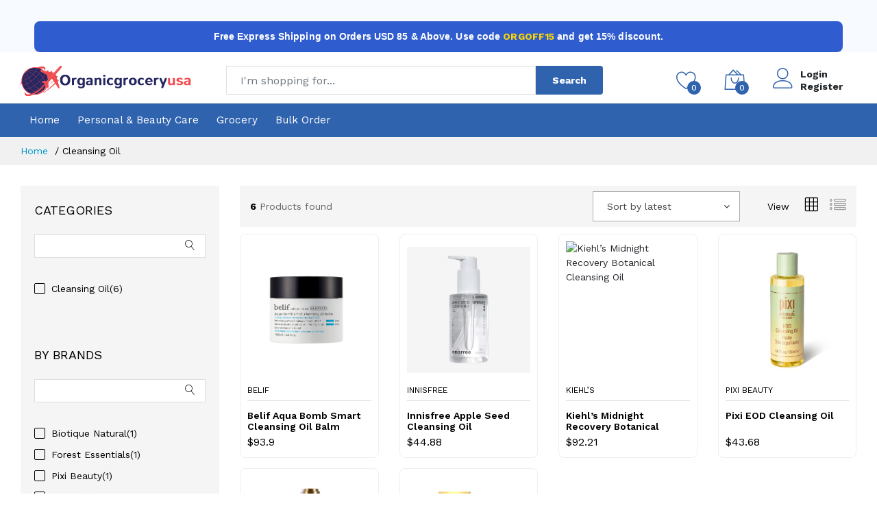

--- FILE ---
content_type: text/html; charset=UTF-8
request_url: https://organicgroceryusa.com/cleansing-oil
body_size: 34766
content:
<!DOCTYPE html>
<html lang="en">
<head>    
    <title>Organic Grocery USA</title>
    <meta name="keywords" content="">
    <meta name="description" content="">
<meta charset="utf-8">
    <meta http-equiv="X-UA-Compatible" content="IE=edge">
    <meta name="viewport" content="width=device-width, initial-scale=1.0, maximum-scale=1.0, user-scalable=no">
    <meta name="format-detection" content="telephone=no">
    <meta name="apple-mobile-web-app-capable" content="yes">
    <meta name="author" content="">
    <meta name="google-site-verification" content="CAR6r0CbTgq0cLaOfvA8jwyUtBUqYs5hNxOsP-j04Qs" />


    <!-- Stylesheets-->
    <link href="https://fonts.googleapis.com/css2?family=Work+Sans:wght@300;400;500;600;700&display=swap&subset=latin-ext" rel="stylesheet">
    <link rel="stylesheet" href="https://organicgroceryusa.com/assets/web/plugins/font-awesome/css/font-awesome.min.css">
    <link rel="stylesheet" href="https://organicgroceryusa.com/assets/web/fonts/Linearicons/Linearicons/Font/demo-files/demo.css">
    <link rel="stylesheet" href="https://organicgroceryusa.com/assets/web/plugins/bootstrap/css/bootstrap.min.css">
    <link rel="stylesheet" href="https://organicgroceryusa.com/assets/web/plugins/owl-carousel/assets/owl.carousel.min.css">
    <link rel="stylesheet" href="https://organicgroceryusa.com/assets/web/plugins/owl-carousel/assets/owl.theme.default.min.css">
    <link rel="stylesheet" href="https://organicgroceryusa.com/assets/web/plugins/slick/slick/slick.css">
    <link rel="stylesheet" href="https://organicgroceryusa.com/assets/web/plugins/nouislider/nouislider.min.css">
    <link rel="stylesheet" href="https://organicgroceryusa.com/assets/web/plugins/lightGallery-master/dist/css/lightgallery.min.css">
    <link rel="stylesheet" href="https://organicgroceryusa.com/assets/web/plugins/jquery-bar-rating/dist/themes/fontawesome-stars.css">
    <link rel="stylesheet" href="https://organicgroceryusa.com/assets/web/plugins/select2/dist/css/select2.min.css">        <link rel="stylesheet" href="https://organicgroceryusa.com/assets/web/css/style.css?v=07-09-2021 9:58:55">
    <link rel="stylesheet" href="https://organicgroceryusa.com/assets/web/plugins/jquery-ui/jquery-ui.min.css">
    <!-- Toastr -->
    <link rel="stylesheet" href="https://organicgroceryusa.com/assets/web/plugins/toastr/toastr.min.css">
    <link rel="stylesheet" href="https://organicgroceryusa.com/assets/web/css/custom.css?v=0.8">
<script async src="https://www.googletagmanager.com/gtag/js?id=AW-11457057728"></script>
<script>
  window.dataLayer = window.dataLayer || [];
  function gtag(){dataLayer.push(arguments);}
  gtag('js', new Date());

  gtag('config', 'AW-11457057728');
</script> 

<!-- Event snippet for Purchase conversion page -->
<script>
  </script>


<!-- Event snippet for Purchase conversion page -->

<!-- Google Tag Manager -->
<script>(function(w,d,s,l,i){w[l]=w[l]||[];w[l].push({'gtm.start':
new Date().getTime(),event:'gtm.js'});var f=d.getElementsByTagName(s)[0],
j=d.createElement(s),dl=l!='dataLayer'?'&l='+l:'';j.async=true;j.src=
'https://www.googletagmanager.com/gtm.js?id='+i+dl;f.parentNode.insertBefore(j,f);
})(window,document,'script','dataLayer','GTM-KS6JRD9W');</script>
<!-- End Google Tag Manager --> 
  <style>
  .add_to_my_favour.active i{
      color:#009688;
   }
   .ps-product .ps-product__title{
    height: 45px;
   }
   .ps-product .ps-product__thumbnail a{
      display: flex;
      height: 200px;
      justify-content: center;
      align-items: center;
    }
    .ps-product .ps-product__thumbnail img{
      width: 100%;
      height: 200px;
      object-fit: contain;
    object-position: center;
      margin: auto;
      display: block;
    }
    .loader-container{
      display: flex;
      position: absolute;
      z-index: 10000;
      background: #00bcd447;
      width: 100%;
      height: 100%;
      left: 0;
      top: 0;
      justify-content: center;
      align-items: center;
    } 
    .loader-container .loader{
      top: 0;
      position: fixed;
      width:160px;
    }   
  </style>
  </head>
  <body>   
    <header class="header header--1" data-sticky="false">
        <div class="header__notice pt-2">
    <div class="container">
      <p class="text-notice-info"><div style="
    background-color:#2F5CCE;
    padding:12px 0;
    text-align:center;
    border-radius:8px;
    margin:5px 10px;
">
    <span style="
        font-family:'Poppins', sans-serif;
        font-weight:600;
        font-size:14px;
        line-height:1.4;
        color:#ffffff;
        letter-spacing:0.1px;
    ">
        Free Express Shipping on Orders USD 85 & Above. Use code <b style='color:#FFD700;'>ORGOFF15</b> and get 15% discount.
    </span>
</div>
</p>  
    </div>
    </div>
          <div class="header__top">
        <div class="ps-container">
          <div class="header__left">
            <div class="menu--product-categories">
              <div class="menu__toggle"><i class="icon-menu"></i><span>Categories</span></div>
              <div class="menu__content">
              <ul class="menu--dropdown">                
				<li class="menu-item-has-children has-mega-menu">
				<a href="#"><!--i class="icon-laundry"></i-->Personal & Beauty Care</a>
					<div class="mega-menu">
						
				
		<div class="mega-menu__column">
		 <h4>Skin Care<span class="sub-toggle"></span></h4>
				 <ul class="mega-menu__list">
					<li><a href="https://organicgroceryusa.com/moisturizers">Moisturizers</a></li>
					<li><a href="https://organicgroceryusa.com/cream-day-night">Cream - (Day & Night)</a></li>
					<li><a href="https://organicgroceryusa.com/powder">Powder</a></li>
					<li><a href="https://organicgroceryusa.com/essential-oils">Essential Oils</a></li>
					<li><a href="https://organicgroceryusa.com/toners">Toners</a></li>
					<li><a href="https://organicgroceryusa.com/serums">Serums</a></li>
					<li><a href="https://organicgroceryusa.com/face-wash">Face Wash</a></li>
					<li><a href="https://organicgroceryusa.com/face-scrub">Face Scrub</a></li>
					<li><a href="https://organicgroceryusa.com/cleansers">Cleansers</a></li>
					<li><a href="https://organicgroceryusa.com/face-mask">Face Mask</a></li>
					<li><a href="https://organicgroceryusa.com/face-pack">Face Pack</a></li>
					<li><a href="https://organicgroceryusa.com/massage-oil">Massage Oil</a></li>
					<li><a href="https://organicgroceryusa.com/tan-pack">Tan Pack</a></li>
					<li><a href="https://organicgroceryusa.com/tan-removal">Tan Removal</a></li>
					<li><a href="https://organicgroceryusa.com/foundation">Foundation</a></li>
					<li><a href="https://organicgroceryusa.com/sindoor">Sindoor</a></li>
					<li><a href="https://organicgroceryusa.com/lotions">Lotions</a></li>
					<li><a href="https://organicgroceryusa.com/compact-powder">Compact Powder</a></li>
					<li><a href="https://organicgroceryusa.com/mists">Mists</a></li>
					<li><a href="https://organicgroceryusa.com/anti-ageing">Anti Ageing</a></li>
					<li><a href="https://organicgroceryusa.com/massage-gel">Massage Gel</a></li>
					<li><a href="https://organicgroceryusa.com/face-gel">Face Gel</a></li>
					<li><a href="https://organicgroceryusa.com/facial-foam">Facial Foam</a></li>
					<li><a href="https://organicgroceryusa.com/rosewater">Rosewater</a></li>
					<li><a href="https://organicgroceryusa.com/skin-gloss-gel">Skin Gloss Gel</a></li>
					<li><a href="https://organicgroceryusa.com/makeup-remover">Makeup Remover</a></li>
					<li><a href="https://organicgroceryusa.com/face-oil">Face Oil</a></li>
					<li><a href="https://organicgroceryusa.com/concealer">Concealer </a></li>
					<li><a href="https://organicgroceryusa.com/blush">Blush</a></li>
					<li><a href="https://organicgroceryusa.com/makeup-fixer">Makeup Fixer </a></li>
					<li><a href="https://organicgroceryusa.com/sunscreen-gel">Sunscreen Gel</a></li>
					<li><a href="https://organicgroceryusa.com/cleansing-oil">Cleansing Oil</a></li>
					<li><a href="https://organicgroceryusa.com/shower-gel">Shower Gel</a></li>
					<li><a href="https://organicgroceryusa.com/sunscreen-spray">Sunscreen Spray</a></li>
					<li><a href="https://organicgroceryusa.com/cleansing-balm">Cleansing Balm </a></li>
					<li><a href="https://organicgroceryusa.com/face-mist">Face Mist</a></li>
					<li><a href="https://organicgroceryusa.com/bleach">Bleach</a></li>
					<li><a href="https://organicgroceryusa.com/concentrate">Concentrate</a></li>
					<li><a href="https://organicgroceryusa.com/massage-cream">Massage Cream</a></li>
					<li><a href="https://organicgroceryusa.com/face-wipes">Face Wipes</a></li>
					<li><a href="https://organicgroceryusa.com/face-spray">Face Spray</a></li>
					<li><a href="https://organicgroceryusa.com/face-balm">Face Balm</a></li>
					<li><a href="https://organicgroceryusa.com/skin-oil">Skin Oil</a></li>
					<li><a href="https://organicgroceryusa.com/face-polish">Face Polish</a></li>
					<li><a href="https://organicgroceryusa.com/face-cream">Face Cream</a></li>
				 </ul>
						</div>
						
				
		<div class="mega-menu__column">
		 <h4>Oral Care<span class="sub-toggle"></span></h4>
				 <ul class="mega-menu__list">
					<li><a href="https://organicgroceryusa.com/mouthwashes">Mouthwashes</a></li>
					<li><a href="https://organicgroceryusa.com/dentifrices-liquid-pastes-powders-">Dentifrices ( Liquid, Pastes, & Powders )</a></li>
					<li><a href="https://organicgroceryusa.com/pulling-oil">Pulling Oil</a></li>
				 </ul>
						</div>
						
				
		<div class="mega-menu__column">
		 <h4>Baby Care<span class="sub-toggle"></span></h4>
				 <ul class="mega-menu__list">
					<li><a href="https://organicgroceryusa.com/moisturiser">Moisturiser</a></li>
					<li><a href="https://organicgroceryusa.com/cleansing-hygiene">Cleansing & Hygiene</a></li>
					<li><a href="https://organicgroceryusa.com/rash-treatment">Rash Treatment</a></li>
					<li><a href="https://organicgroceryusa.com/baby-soap">Baby Soap</a></li>
					<li><a href="https://organicgroceryusa.com/baby-powder">Baby Powder</a></li>
					<li><a href="https://organicgroceryusa.com/diaper"> Diaper</a></li>
					<li><a href="https://organicgroceryusa.com/baby-massage-oil">Baby Massage Oil</a></li>
					<li><a href="https://organicgroceryusa.com/baby-lotion">Baby Lotion</a></li>
					<li><a href="https://organicgroceryusa.com/baby-foot-soak">Baby Foot Soak</a></li>
					<li><a href="https://organicgroceryusa.com/baby-creams">Baby Creams</a></li>
					<li><a href="https://organicgroceryusa.com/baby-shampoo">Baby Shampoo</a></li>
					<li><a href="https://organicgroceryusa.com/sunscreen-cream">Sunscreen Cream </a></li>
					<li><a href="https://organicgroceryusa.com/baby-butter">Baby Butter</a></li>
					<li><a href="https://organicgroceryusa.com/cleansing-bar">Cleansing Bar</a></li>
					<li><a href="https://organicgroceryusa.com/baby-bubble-bath">Baby Bubble Bath</a></li>
					<li><a href="https://organicgroceryusa.com/rash-cream">Rash Cream</a></li>
					<li><a href="https://organicgroceryusa.com/baby-lip-balm">Baby Lip Balm</a></li>
					<li><a href="https://organicgroceryusa.com/wipes">Wipes</a></li>
					<li><a href="https://organicgroceryusa.com/toddler-toothpaste">Toddler Toothpaste</a></li>
					<li><a href="https://organicgroceryusa.com/detergent">Detergent</a></li>
					<li><a href="https://organicgroceryusa.com/baby-bodywash">Baby Bodywash</a></li>
					<li><a href="https://organicgroceryusa.com/barrier-cream">Barrier cream</a></li>
					<li><a href="https://organicgroceryusa.com/gift-set">Gift Set</a></li>
					<li><a href="https://organicgroceryusa.com/bathoil">Bath Oil</a></li>
					<li><a href="https://organicgroceryusa.com/sun-cream">Sun Cream</a></li>
					<li><a href="https://organicgroceryusa.com/perfumed-water">Perfumed Water</a></li>
					<li><a href="https://organicgroceryusa.com/mosquito-baby-gel">Mosquito Baby Gel</a></li>
					<li><a href="https://organicgroceryusa.com/multisurface-spray">Multisurface Spray</a></li>
					<li><a href="https://organicgroceryusa.com/baby-gel">Baby Gel</a></li>
					<li><a href="https://organicgroceryusa.com/wet-tissues">Wet Tissues</a></li>
					<li><a href="https://organicgroceryusa.com/accessories-cleanser">Accessories Cleanser</a></li>
					<li><a href="https://organicgroceryusa.com/baby-wash">Baby Wash</a></li>
					<li><a href="https://organicgroceryusa.com/baby-oil">Baby Oil</a></li>
					<li><a href="https://organicgroceryusa.com/therapy-oil">Therapy Oil</a></li>
					<li><a href="https://organicgroceryusa.com/baby-kit">Baby Kit</a></li>
				 </ul>
						</div>
						
				
		<div class="mega-menu__column">
		 <h4>Hair Care<span class="sub-toggle"></span></h4>
				 <ul class="mega-menu__list">
					<li><a href="https://organicgroceryusa.com/conditioners">Conditioners</a></li>
					<li><a href="https://organicgroceryusa.com/hair-gels">Hair Gels</a></li>
					<li><a href="https://organicgroceryusa.com/shampoo">Shampoo</a></li>
					<li><a href="https://organicgroceryusa.com/hair-spray">Hair Spray</a></li>
					<li><a href="https://organicgroceryusa.com/hair-oil">Hair Oil</a></li>
					<li><a href="https://organicgroceryusa.com/hair-tonics-treatment">Hair Tonics & Treatment</a></li>
					<li><a href="https://organicgroceryusa.com/hair-straighteners-relaxers">Hair Straighteners & Relaxers</a></li>
					<li><a href="https://organicgroceryusa.com/hair-pack">Hair Pack</a></li>
					<li><a href="https://organicgroceryusa.com/hair-serum">Hair Serum</a></li>
					<li><a href="https://organicgroceryusa.com/hair-cleanser">Hair Cleanser</a></li>
					<li><a href="https://organicgroceryusa.com/hair-powder">Hair Powder</a></li>
					<li><a href="https://organicgroceryusa.com/hair-fall-cream">Hair Fall Cream</a></li>
					<li><a href="https://organicgroceryusa.com/antidandruff-cream">Anti-Dandruff Cream</a></li>
					<li><a href="https://organicgroceryusa.com/hair-mask">Hair Mask</a></li>
					<li><a href="https://organicgroceryusa.com/hair-revitalizer">Hair Revitalizer</a></li>
					<li><a href="https://organicgroceryusa.com/dandruff-care">Dandruff Care</a></li>
					<li><a href="https://organicgroceryusa.com/hair-butter">Hair Butter</a></li>
					<li><a href="https://organicgroceryusa.com/wooden-comb">Wooden Comb</a></li>
					<li><a href="https://organicgroceryusa.com/shampoo-bar">Shampoo Bar</a></li>
					<li><a href="https://organicgroceryusa.com/shikakai-powder">Shikakai Powder</a></li>
					<li><a href="https://organicgroceryusa.com/mehandi-powder">Mehandi Powder</a></li>
					<li><a href="https://organicgroceryusa.com/bhringraj-powder">Bhringraj Powder</a></li>
					<li><a href="https://organicgroceryusa.com/henna-powder">Henna Powder</a></li>
					<li><a href="https://organicgroceryusa.com/hair-wash">Hair Wash</a></li>
					<li><a href="https://organicgroceryusa.com/hair-toner">Hair Toner</a></li>
					<li><a href="https://organicgroceryusa.com/hair-repair-cream">Hair Repair Cream</a></li>
					<li><a href="https://organicgroceryusa.com/massage oil">Massage Oil </a></li>
					<li><a href="https://organicgroceryusa.com/hairmask">Hair Mask</a></li>
					<li><a href="https://organicgroceryusa.com/hair-mist">Hair Mist</a></li>
					<li><a href="https://organicgroceryusa.com/hair-color">Hair Color</a></li>
				 </ul>
						</div>
						
				
		<div class="mega-menu__column">
		 <h4>Men's Care<span class="sub-toggle"></span></h4>
				 <ul class="mega-menu__list">
					<li><a href="https://organicgroceryusa.com/aftershave-lotion">Aftershave Lotion</a></li>
					<li><a href="https://organicgroceryusa.com/preshave-lotions-all-types">Preshave Lotions (All Types)</a></li>
					<li><a href="https://organicgroceryusa.com/shaving-creams">Shaving Creams</a></li>
					<li><a href="https://organicgroceryusa.com/shaving-soap">Shaving Soap</a></li>
					<li><a href="https://organicgroceryusa.com/shave-gel">Shave Gel</a></li>
					<li><a href="https://organicgroceryusa.com/face-washes">Face Washes</a></li>
					<li><a href="https://organicgroceryusa.com/serum">Serum</a></li>
					<li><a href="https://organicgroceryusa.com/beard-oil">Beard Oil</a></li>
					<li><a href="https://organicgroceryusa.com/mens-perfume">Mens Perfume</a></li>
					<li><a href="https://organicgroceryusa.com/sunscreen cream">Creams</a></li>
					<li><a href="https://organicgroceryusa.com/scrub">Scrub</a></li>
					<li><a href="https://organicgroceryusa.com/body wash">Body Wash</a></li>
					<li><a href="https://organicgroceryusa.com/face gel">Face Gel</a></li>
					<li><a href="https://organicgroceryusa.com/ Mens Shampoo">Shampoo</a></li>
					<li><a href="https://organicgroceryusa.com/moisturizer">Moisturizer</a></li>
					<li><a href="https://organicgroceryusa.com/face mask">Face Mask</a></li>
					<li><a href="https://organicgroceryusa.com/hair-clay">Hair Clay</a></li>
					<li><a href="https://organicgroceryusa.com/hair-wax">Hair Wax</a></li>
					<li><a href="https://organicgroceryusa.com/conditioner">Conditioner</a></li>
					<li><a href="https://organicgroceryusa.com/hair-gel">Hair Gel</a></li>
					<li><a href="https://organicgroceryusa.com/hair-cream">Hair Cream</a></li>
				 </ul>
						</div>
						
				
		<div class="mega-menu__column">
		 <h4>Body Care<span class="sub-toggle"></span></h4>
				 <ul class="mega-menu__list">
					<li><a href="https://organicgroceryusa.com/body-wash">Body Wash</a></li>
					<li><a href="https://organicgroceryusa.com/body-scrub">Body Scrub</a></li>
					<li><a href="https://organicgroceryusa.com/body-lotions">Body Lotions</a></li>
					<li><a href="https://organicgroceryusa.com/body-moisturizer">Body Moisturizer</a></li>
					<li><a href="https://organicgroceryusa.com/body-sunscreen">Body Sunscreen</a></li>
					<li><a href="https://organicgroceryusa.com/wax-kit">Wax Kit</a></li>
					<li><a href="https://organicgroceryusa.com/body-sprays">Body Sprays</a></li>
					<li><a href="https://organicgroceryusa.com/powders">Powders</a></li>
					<li><a href="https://organicgroceryusa.com/creams">Creams</a></li>
					<li><a href="https://organicgroceryusa.com/soap">Soap</a></li>
					<li><a href="https://organicgroceryusa.com/body-massage-oil">Body Massage Oil</a></li>
					<li><a href="https://organicgroceryusa.com/body-cleanser">Body Cleanser</a></li>
					<li><a href="https://organicgroceryusa.com/bubble-bath">Bubble Bath</a></li>
					<li><a href="https://organicgroceryusa.com/bath-gel">Bath Gel</a></li>
					<li><a href="https://organicgroceryusa.com/bath-oil">Bath Oil</a></li>
					<li><a href="https://organicgroceryusa.com/perfume">Perfume</a></li>
					<li><a href="https://organicgroceryusa.com/body-butter">Body Butter</a></li>
					<li><a href="https://organicgroceryusa.com/stretch-marks-oil">Stretch Marks Oil</a></li>
					<li><a href="https://organicgroceryusa.com/hair-removal">Hair Removal </a></li>
					<li><a href="https://organicgroceryusa.com/body-mist">Body Mist</a></li>
					<li><a href="https://organicgroceryusa.com/body oil">Body Oil</a></li>
					<li><a href="https://organicgroceryusa.com/body-milk">Body Milk</a></li>
					<li><a href="https://organicgroceryusa.com/body-polisher">Body Polisher </a></li>
				 </ul>
						</div>
						
				
		<div class="mega-menu__column">
		 <h4>Kit<span class="sub-toggle"></span></h4>
				 <ul class="mega-menu__list">
					<li><a href="https://organicgroceryusa.com/makeup-kit">Makeup Kit</a></li>
					<li><a href="https://organicgroceryusa.com/combo-pack">Combo Pack</a></li>
					<li><a href="https://organicgroceryusa.com/travel-kit">Travel Kit</a></li>
					<li><a href="https://organicgroceryusa.com/shaving-kit">Shaving Kit</a></li>
					<li><a href="https://organicgroceryusa.com/facial-kit">Facial Kit</a></li>
					<li><a href="https://organicgroceryusa.com/body-kit">Body Kit</a></li>
					<li><a href="https://organicgroceryusa.com/spa-kit">Spa Kit</a></li>
					<li><a href="https://organicgroceryusa.com/baby-kits">Baby Kits</a></li>
					<li><a href="https://organicgroceryusa.com/hair-care-kit">Hair Care Kit</a></li>
					<li><a href="https://organicgroceryusa.com/bridal-kit">Bridal Kit</a></li>
					<li><a href="https://organicgroceryusa.com/pedicure-manicure-kit">pedicure / Manicure Kit</a></li>
					<li><a href="https://organicgroceryusa.com/acne-care-kit">Acne Care Kit</a></li>
				 </ul>
						</div>
						
				
		<div class="mega-menu__column">
		 <h4>Nail Care<span class="sub-toggle"></span></h4>
				 <ul class="mega-menu__list">
					<li><a href="https://organicgroceryusa.com/nail-polish-enamel">Nail Polish & Enamel</a></li>
					<li><a href="https://organicgroceryusa.com/nail-removers">Nail Removers</a></li>
					<li><a href="https://organicgroceryusa.com/manicure-pedicure">Manicure & Pedicure</a></li>
				 </ul>
						</div>
						
				
		<div class="mega-menu__column">
		 <h4>Fragrance<span class="sub-toggle"></span></h4>
				 <ul class="mega-menu__list">
					<li><a href="https://organicgroceryusa.com/perfumes">Perfumes</a></li>
					<li><a href="https://organicgroceryusa.com/fragrance-mists">Fragrance Mists</a></li>
					<li><a href="https://organicgroceryusa.com/dusting-powders">Dusting Powders</a></li>
					<li><a href="https://organicgroceryusa.com/colognes">Colognes</a></li>
					<li><a href="https://organicgroceryusa.com/room-fragrance">Room Fragrance</a></li>
					<li><a href="https://organicgroceryusa.com/spary">Spary</a></li>
					<li><a href="https://organicgroceryusa.com/deodorant-roll-on">Deodorant Roll On</a></li>
				 </ul>
						</div>
						
				
		<div class="mega-menu__column">
		 <h4>Eye Care<span class="sub-toggle"></span></h4>
				 <ul class="mega-menu__list">
					<li><a href="https://organicgroceryusa.com/eye-cleansers">Eye Cleansers</a></li>
					<li><a href="https://organicgroceryusa.com/kajal">Kajal</a></li>
					<li><a href="https://organicgroceryusa.com/mascara">Mascara</a></li>
					<li><a href="https://organicgroceryusa.com/eyebrow-pencil">Eyebrow Pencil</a></li>
					<li><a href="https://organicgroceryusa.com/eye-makeup-remover">Eye Makeup Remover</a></li>
					<li><a href="https://organicgroceryusa.com/eyeliner">Eyeliner</a></li>
					<li><a href="https://organicgroceryusa.com/eye-cream">Eye Cream</a></li>
					<li><a href="https://organicgroceryusa.com/eye-gel">Eye Gel</a></li>
					<li><a href="https://organicgroceryusa.com/eye-shadow">Eye Shadow</a></li>
					<li><a href="https://organicgroceryusa.com/eye-pencil">Eye Pencil </a></li>
					<li><a href="https://organicgroceryusa.com/eye-mask">Eye Mask</a></li>
					<li><a href="https://organicgroceryusa.com/eye-brow-oil">Eye Brow Oil</a></li>
					<li><a href="https://organicgroceryusa.com/eye-serum">Eye Serum</a></li>
				 </ul>
						</div>
						
				
		<div class="mega-menu__column">
		 <h4>Hand Care<span class="sub-toggle"></span></h4>
				 <ul class="mega-menu__list">
					<li><a href="https://organicgroceryusa.com/hand-wash">Hand Wash</a></li>
					<li><a href="https://organicgroceryusa.com/mehandi">Mehandi</a></li>
					<li><a href="https://organicgroceryusa.com/hand-cream">Hand Cream</a></li>
					<li><a href="https://organicgroceryusa.com/sanitizer">Sanitizer</a></li>
					<li><a href="https://organicgroceryusa.com/underarms-creams">Underarms Creams </a></li>
				 </ul>
						</div>
						
				
		<div class="mega-menu__column">
		 <h4>Lip Care<span class="sub-toggle"></span></h4>
				 <ul class="mega-menu__list">
					<li><a href="https://organicgroceryusa.com/lipstick">Lipstick</a></li>
					<li><a href="https://organicgroceryusa.com/lip-balm">Lip Balm</a></li>
					<li><a href="https://organicgroceryusa.com/concealer-stick">Concealer Stick</a></li>
					<li><a href="https://organicgroceryusa.com/lipgloss">Lipgloss</a></li>
					<li><a href="https://organicgroceryusa.com/lip-pencil">Lip Pencil</a></li>
					<li><a href="https://organicgroceryusa.com/lip-liner">Lip Liner</a></li>
					<li><a href="https://organicgroceryusa.com/lip-crayon">Lip Crayon</a></li>
					<li><a href="https://organicgroceryusa.com/lip-scrub">Lip Scrub</a></li>
					<li><a href="https://organicgroceryusa.com/lip-butter">Lip Butter</a></li>
					<li><a href="https://organicgroceryusa.com/lip-color">Lip Color</a></li>
				 </ul>
						</div>
						
				
		<div class="mega-menu__column">
		 <h4>Foot Care<span class="sub-toggle"></span></h4>
				 <ul class="mega-menu__list">
					<li><a href="https://organicgroceryusa.com/foot-soak">Foot Soak</a></li>
					<li><a href="https://organicgroceryusa.com/foot-creams">Foot Creams</a></li>
				 </ul>
						</div>
						
				
		<div class="mega-menu__column">
		 <h4>stretch mark oil.<span class="sub-toggle"></span></h4>
						</div>
						
				
		<div class="mega-menu__column">
		 <h4>mark cream<span class="sub-toggle"></span></h4>
						</div>
					</div>
							
				 </li>
				<li class="menu-item-has-children has-mega-menu">
				<a href="#"><!--i class="icon-laundry"></i-->Grocery</a>
					<div class="mega-menu">
						
				
		<div class="mega-menu__column">
		 <h4>Masalas & Spices<span class="sub-toggle"></span></h4>
				 <ul class="mega-menu__list">
					<li><a href="https://organicgroceryusa.com/spices">Spices</a></li>
					<li><a href="https://organicgroceryusa.com/masalas-powders-for-veg-">Masalas Powders - ( For Veg )</a></li>
					<li><a href="https://organicgroceryusa.com/masalas-powders-for-nonveg-">Masalas Powders - ( For Non-Veg )</a></li>
					<li><a href="https://organicgroceryusa.com/condiment">Condiment</a></li>
				 </ul>
						</div>
						
				
		<div class="mega-menu__column">
		 <h4>Flour/Atta<span class="sub-toggle"></span></h4>
				 <ul class="mega-menu__list">
					<li><a href="https://organicgroceryusa.com/rava">Rava</a></li>
				 </ul>
						</div>
						
				
		<div class="mega-menu__column">
		 <h4>Dal/Lentils & Legumes<span class="sub-toggle"></span></h4>
						</div>
						
				
		<div class="mega-menu__column">
		 <h4>Coffee + TEA & Sugar<span class="sub-toggle"></span></h4>
				 <ul class="mega-menu__list">
					<li><a href="https://organicgroceryusa.com/coffee-powder-roast-instant">Coffee Powder - Roast & Instant</a></li>
					<li><a href="https://organicgroceryusa.com/tea-powder">Tea Powder</a></li>
				 </ul>
						</div>
						
				
		<div class="mega-menu__column">
		 <h4>Pasta & Noodles<span class="sub-toggle"></span></h4>
						</div>
						
				
		<div class="mega-menu__column">
		 <h4>Sauces / Masala & Paste<span class="sub-toggle"></span></h4>
						</div>
						
				
		<div class="mega-menu__column">
		 <h4>Oil & Fats<span class="sub-toggle"></span></h4>
				 <ul class="mega-menu__list">
					<li><a href="https://organicgroceryusa.com/ghee">Ghee</a></li>
					<li><a href="https://organicgroceryusa.com/avocado-oil">Avocado Oil</a></li>
					<li><a href="https://organicgroceryusa.com/coconut-oil">Coconut Oil</a></li>
					<li><a href="https://organicgroceryusa.com/olive-oil">Olive oil</a></li>
					<li><a href="https://organicgroceryusa.com/peanut-oil">Peanut Oil</a></li>
					<li><a href="https://organicgroceryusa.com/sesame-oil"> Sesame Oil</a></li>
					<li><a href="https://organicgroceryusa.com/sunflower-oil">Sunflower Oil</a></li>
					<li><a href="https://organicgroceryusa.com/mustard-oil">Mustard Oil</a></li>
					<li><a href="https://organicgroceryusa.com/groundnut-oil"> Groundnut Oil</a></li>
					<li><a href="https://organicgroceryusa.com/castor oil">Castor Oil</a></li>
				 </ul>
						</div>
						
				
		<div class="mega-menu__column">
		 <h4>Cleaning Supplies<span class="sub-toggle"></span></h4>
				 <ul class="mega-menu__list">
					<li><a href="https://organicgroceryusa.com/flour-cleaner">Flour Cleaner</a></li>
					<li><a href="https://organicgroceryusa.com/washing-soap">Washing Soap</a></li>
					<li><a href="https://organicgroceryusa.com/drier-sheets">Drier Sheets</a></li>
					<li><a href="https://organicgroceryusa.com/sponges-scrubs">Sponges Scrubs</a></li>
					<li><a href="https://organicgroceryusa.com/laundry-sanitizer">Laundry Sanitizer</a></li>
				 </ul>
						</div>
						
				
		<div class="mega-menu__column">
		 <h4>Rice<span class="sub-toggle"></span></h4>
						</div>
						
				
		<div class="mega-menu__column">
		 <h4>Dry Fruits<span class="sub-toggle"></span></h4>
				 <ul class="mega-menu__list">
					<li><a href="https://organicgroceryusa.com/dry-fruit-nuts">Dry Fruit & Nuts</a></li>
					<li><a href="https://organicgroceryusa.com/seeds">Seeds</a></li>
					<li><a href="https://organicgroceryusa.com/dates">Dates</a></li>
				 </ul>
						</div>
						
				
		<div class="mega-menu__column">
		 <h4>Instant Recipes<span class="sub-toggle"></span></h4>
				 <ul class="mega-menu__list">
					<li><a href="https://organicgroceryusa.com/ready-to-cook-paste-powder-">Ready to Cook - ( Paste & Powder )</a></li>
					<li><a href="https://organicgroceryusa.com/rice-idly-mix">Rice Idly Mix</a></li>
					<li><a href="https://organicgroceryusa.com/rava-dosa-mix">Rava Dosa Mix</a></li>
					<li><a href="https://organicgroceryusa.com/ragi-dosa-mix">Ragi Dosa Mix</a></li>
					<li><a href="https://organicgroceryusa.com/payasam-mix">Payasam Mix</a></li>
					<li><a href="https://organicgroceryusa.com/oats">Oats</a></li>
					<li><a href="https://organicgroceryusa.com/vada-mix">Vada Mix</a></li>
					<li><a href="https://organicgroceryusa.com/baji-bonda-mix">Baji Bonda Mix</a></li>
					<li><a href="https://organicgroceryusa.com/badam-mix">Badam Mix</a></li>
					<li><a href="https://organicgroceryusa.com/coffee-powder">Coffee Powder</a></li>
					<li><a href="https://organicgroceryusa.com/upma-mix">Upma Mix</a></li>
					<li><a href="https://organicgroceryusa.com/rava-idly-mix">Rava Idly Mix</a></li>
					<li><a href="https://organicgroceryusa.com/pongal-mix">Pongal Mix</a></li>
					<li><a href="https://organicgroceryusa.com/kesari-bhath-mix">Kesari Bhath Mix</a></li>
					<li><a href="https://organicgroceryusa.com/jamoon-mix">Jamoon Mix</a></li>
					<li><a href="https://organicgroceryusa.com/adai-dosa-mix">Adai Dosa Mix</a></li>
					<li><a href="https://organicgroceryusa.com/poha">Poha</a></li>
					<li><a href="https://organicgroceryusa.com/rice-dosa-mix">Rice Dosa Mix</a></li>
					<li><a href="https://organicgroceryusa.com/masala-idli-mix">Masala Idli Mix</a></li>
					<li><a href="https://organicgroceryusa.com/multigrain-dosa-mix">Multigrain Dosa Mix</a></li>
					<li><a href="https://organicgroceryusa.com/masala-upma">Masala Upma</a></li>
					<li><a href="https://organicgroceryusa.com/dhokla-mix"> Dhokla Mix</a></li>
					<li><a href="https://organicgroceryusa.com/uttappam-mix">Uttappam Mix</a></li>
					<li><a href="https://organicgroceryusa.com/oats-idli-mix">Oats Idli Mix</a></li>
					<li><a href="https://organicgroceryusa.com/jeera-rice">Jeera Rice</a></li>
					<li><a href="https://organicgroceryusa.com/rice-mix">Rice Mix</a></li>
					<li><a href="https://organicgroceryusa.com/pakoda-mix">Pakoda Mix</a></li>
					<li><a href="https://organicgroceryusa.com/chilla-mix">Chilla Mix</a></li>
					<li><a href="https://organicgroceryusa.com/khichdi-mix">Khichdi Mix</a></li>
					<li><a href="https://organicgroceryusa.com/ragi-idli-mix">Ragi Idli Mix</a></li>
					<li><a href="https://organicgroceryusa.com/gravy-mix">Gravy Mix</a></li>
				 </ul>
						</div>
						
				
		<div class="mega-menu__column">
		 <h4>Biscuits<span class="sub-toggle"></span></h4>
				 <ul class="mega-menu__list">
					<li><a href="https://organicgroceryusa.com/pista-ghee-biscuits">Pista Ghee Biscuits</a></li>
					<li><a href="https://organicgroceryusa.com/coconut-biscuits">Coconut Biscuits</a></li>
					<li><a href="https://organicgroceryusa.com/badam-ghee-biscuits">Badam Ghee Biscuits</a></li>
					<li><a href="https://organicgroceryusa.com/elachi-biscuits">Elachi Biscuits</a></li>
					<li><a href="https://organicgroceryusa.com/kesar-badam-biscuits">Kesar Badam Biscuits</a></li>
					<li><a href="https://organicgroceryusa.com/fruit-biscuits">Fruit Biscuits</a></li>
					<li><a href="https://organicgroceryusa.com/salted-and-jeera-biscuits">Salted and Jeera Biscuits</a></li>
					<li><a href="https://organicgroceryusa.com/chocolate-chips-cookies">Chocolate Chips Cookies</a></li>
					<li><a href="https://organicgroceryusa.com/wheat-and-kaju-biscuits">Wheat and Kaju Biscuits</a></li>
					<li><a href="https://organicgroceryusa.com/badam-pista-biscuits">Badam Pista Biscuits</a></li>
					<li><a href="https://organicgroceryusa.com/ajwain-biscuits">Ajwain Biscuits</a></li>
					<li><a href="https://organicgroceryusa.com/kaju-pista-biscuits">Kaju Pista Biscuits</a></li>
					<li><a href="https://organicgroceryusa.com/besan-khatai-biscuits">Besan Khatai Biscuits</a></li>
					<li><a href="https://organicgroceryusa.com/rusk">Rusk & Puffs</a></li>
				 </ul>
						</div>
						
				
		<div class="mega-menu__column">
		 <h4>Cakes<span class="sub-toggle"></span></h4>
						</div>
						
				
		<div class="mega-menu__column">
		 <h4>Sweets<span class="sub-toggle"></span></h4>
				 <ul class="mega-menu__list">
					<li><a href="https://organicgroceryusa.com/milk-and-ghee-sweets">Milk and Ghee Sweets</a></li>
					<li><a href="https://organicgroceryusa.com/dry-fruit-sweets">Dry Fruit Sweets</a></li>
					<li><a href="https://organicgroceryusa.com/traditional-sweets">Traditional Sweets</a></li>
					<li><a href="https://organicgroceryusa.com/special-sweets">Special Sweets</a></li>
					<li><a href="https://organicgroceryusa.com/traditional-savouries">Traditional Savouries</a></li>
					<li><a href="https://organicgroceryusa.com/special-savouries">Special Savouries</a></li>
					<li><a href="https://organicgroceryusa.com/halwa">Halwa</a></li>
				 </ul>
						</div>
						
				
		<div class="mega-menu__column">
		 <h4>Chips<span class="sub-toggle"></span></h4>
						</div>
						
				
		<div class="mega-menu__column">
		 <h4>Mixture<span class="sub-toggle"></span></h4>
						</div>
						
				
		<div class="mega-menu__column">
		 <h4>Murukku<span class="sub-toggle"></span></h4>
						</div>
						
				
		<div class="mega-menu__column">
		 <h4>Puffed Snacks<span class="sub-toggle"></span></h4>
						</div>
						
				
		<div class="mega-menu__column">
		 <h4>Baby Foods<span class="sub-toggle"></span></h4>
						</div>
						
				
		<div class="mega-menu__column">
		 <h4>Chocolates<span class="sub-toggle"></span></h4>
				 <ul class="mega-menu__list">
					<li><a href="https://organicgroceryusa.com/gift-box">Gift Box</a></li>
					<li><a href="https://organicgroceryusa.com/dry-fruit">Dry Fruit</a></li>
					<li><a href="https://organicgroceryusa.com/candy"> Candy</a></li>
				 </ul>
						</div>
						
				
		<div class="mega-menu__column">
		 <h4>Milk Powder<span class="sub-toggle"></span></h4>
						</div>
						
				
		<div class="mega-menu__column">
		 <h4>Protein Powder<span class="sub-toggle"></span></h4>
						</div>
						
				
		<div class="mega-menu__column">
		 <h4>Cereal<span class="sub-toggle"></span></h4>
						</div>
						
				
		<div class="mega-menu__column">
		 <h4>Lactogen<span class="sub-toggle"></span></h4>
						</div>
						
				
		<div class="mega-menu__column">
		 <h4>Nan Pro<span class="sub-toggle"></span></h4>
						</div>
						
				
		<div class="mega-menu__column">
		 <h4>Pav Bhaji<span class="sub-toggle"></span></h4>
						</div>
						
				
		<div class="mega-menu__column">
		 <h4>Salt<span class="sub-toggle"></span></h4>
						</div>
						
				
		<div class="mega-menu__column">
		 <h4>Baking Soda<span class="sub-toggle"></span></h4>
						</div>
						
				
		<div class="mega-menu__column">
		 <h4>Baking Chocolate<span class="sub-toggle"></span></h4>
						</div>
						
				
		<div class="mega-menu__column">
		 <h4>Cacao Powder<span class="sub-toggle"></span></h4>
						</div>
						
				
		<div class="mega-menu__column">
		 <h4>Cocoa Powder<span class="sub-toggle"></span></h4>
						</div>
						
				
		<div class="mega-menu__column">
		 <h4>Cocoa Butter<span class="sub-toggle"></span></h4>
						</div>
						
				
		<div class="mega-menu__column">
		 <h4>Coconut<span class="sub-toggle"></span></h4>
						</div>
						
				
		<div class="mega-menu__column">
		 <h4> Flavours<span class="sub-toggle"></span></h4>
						</div>
						
				
		<div class="mega-menu__column">
		 <h4> Gastronomy<span class="sub-toggle"></span></h4>
						</div>
						
				
		<div class="mega-menu__column">
		 <h4>Yeast<span class="sub-toggle"></span></h4>
						</div>
						
				
		<div class="mega-menu__column">
		 <h4>Spread<span class="sub-toggle"></span></h4>
						</div>
						
				
		<div class="mega-menu__column">
		 <h4> Sweetener<span class="sub-toggle"></span></h4>
						</div>
						
				
		<div class="mega-menu__column">
		 <h4>Vanilla<span class="sub-toggle"></span></h4>
						</div>
						
				
		<div class="mega-menu__column">
		 <h4> Canned Food<span class="sub-toggle"></span></h4>
						</div>
						
				
		<div class="mega-menu__column">
		 <h4>Grain<span class="sub-toggle"></span></h4>
						</div>
						
				
		<div class="mega-menu__column">
		 <h4>Ready to Cook<span class="sub-toggle"></span></h4>
				 <ul class="mega-menu__list">
					<li><a href="https://organicgroceryusa.com/pasta">Pasta</a></li>
					<li><a href="https://organicgroceryusa.com/soups">Soups</a></li>
					<li><a href="https://organicgroceryusa.com/briyani">Briyani</a></li>
					<li><a href="https://organicgroceryusa.com/shahi-paneer">Shahi Paneer </a></li>
					<li><a href="https://organicgroceryusa.com/rajma-raseela">Rajma Raseela</a></li>
					<li><a href="https://organicgroceryusa.com/dal-tadka">Dal Tadka</a></li>
					<li><a href="https://organicgroceryusa.com/choley">Choley</a></li>
					<li><a href="https://organicgroceryusa.com/palak-paneer">Palak Paneer</a></li>
					<li><a href="https://organicgroceryusa.com/paneer-makhani">Paneer Makhani</a></li>
					<li><a href="https://organicgroceryusa.com/pao-bhaji">Pao Bhaji</a></li>
					<li><a href="https://organicgroceryusa.com/aloo-mutter">Aloo Mutter </a></li>
					<li><a href="https://organicgroceryusa.com/veg-pulao">Veg Pulao </a></li>
					<li><a href="https://organicgroceryusa.com/dal-makhani">Dal Makhani</a></li>
					<li><a href="https://organicgroceryusa.com/dal-palak">Dal Palak</a></li>
				 </ul>
						</div>
						
				
		<div class="mega-menu__column">
		 <h4>Sugar<span class="sub-toggle"></span></h4>
						</div>
						
				
		<div class="mega-menu__column">
		 <h4>Sugar Substitute<span class="sub-toggle"></span></h4>
						</div>
						
				
		<div class="mega-menu__column">
		 <h4>Butter<span class="sub-toggle"></span></h4>
						</div>
						
				
		<div class="mega-menu__column">
		 <h4> Jams & Preserve<span class="sub-toggle"></span></h4>
						</div>
						
				
		<div class="mega-menu__column">
		 <h4>Pancake Mix<span class="sub-toggle"></span></h4>
						</div>
						
				
		<div class="mega-menu__column">
		 <h4>Noodles<span class="sub-toggle"></span></h4>
						</div>
						
				
		<div class="mega-menu__column">
		 <h4> Oriental<span class="sub-toggle"></span></h4>
						</div>
						
				
		<div class="mega-menu__column">
		 <h4> Concentrated Syrups<span class="sub-toggle"></span></h4>
						</div>
						
				
		<div class="mega-menu__column">
		 <h4> Super Foods<span class="sub-toggle"></span></h4>
				 <ul class="mega-menu__list">
					<li><a href="https://organicgroceryusa.com/berry-power">Berry Power</a></li>
					<li><a href="https://organicgroceryusa.com/fruit-powder">Fruit Powder</a></li>
					<li><a href="https://organicgroceryusa.com/grass-powder">Grass Powder</a></li>
					<li><a href="https://organicgroceryusa.com/immunity">Immunity</a></li>
					<li><a href="https://organicgroceryusa.com/mushroom">Mushroom</a></li>
					<li><a href="https://organicgroceryusa.com/psyllium"> Psyllium</a></li>
					<li><a href="https://organicgroceryusa.com/spirulina">Spirulina</a></li>
					<li><a href="https://organicgroceryusa.com/vegetable-powder"> Vegetable Powder</a></li>
				 </ul>
						</div>
						
				
		<div class="mega-menu__column">
		 <h4>Microgreens<span class="sub-toggle"></span></h4>
						</div>
						
				
		<div class="mega-menu__column">
		 <h4>Mukhwas<span class="sub-toggle"></span></h4>
						</div>
						
				
		<div class="mega-menu__column">
		 <h4>Paste<span class="sub-toggle"></span></h4>
						</div>
						
				
		<div class="mega-menu__column">
		 <h4>Herbs<span class="sub-toggle"></span></h4>
						</div>
						
				
		<div class="mega-menu__column">
		 <h4>Snacks<span class="sub-toggle"></span></h4>
				 <ul class="mega-menu__list">
					<li><a href="https://organicgroceryusa.com/namkeen">Namkeen</a></li>
					<li><a href="https://organicgroceryusa.com/puffed"> Puffed</a></li>
					<li><a href="https://organicgroceryusa.com/pori">Pori</a></li>
				 </ul>
						</div>
						
				
		<div class="mega-menu__column">
		 <h4>Appalam<span class="sub-toggle"></span></h4>
						</div>
						
				
		<div class="mega-menu__column">
		 <h4>Health Drink<span class="sub-toggle"></span></h4>
				 <ul class="mega-menu__list">
					<li><a href="https://organicgroceryusa.com/glucose">Glucose</a></li>
				 </ul>
						</div>
						
				
		<div class="mega-menu__column">
		 <h4>Milk shake<span class="sub-toggle"></span></h4>
						</div>
						
				
		<div class="mega-menu__column">
		 <h4>Varkey <span class="sub-toggle"></span></h4>
						</div>
						
				
		<div class="mega-menu__column">
		 <h4>Native Groceries<span class="sub-toggle"></span></h4>
				 <ul class="mega-menu__list">
					<li><a href="https://organicgroceryusa.com/murungai-ilai-thotta-podi">Murungai Ilai Thotta Podi</a></li>
					<li><a href="https://organicgroceryusa.com/thulasi-podi">Thulasi Podi</a></li>
					<li><a href="https://organicgroceryusa.com/murungai-keerai-podi-soup-mix">Murungai Keerai Podi Soup Mix</a></li>
					<li><a href="https://organicgroceryusa.com/navadhaniya-sathu-mavu">Sathu Mavu</a></li>
					<li><a href="https://organicgroceryusa.com/murungai-keerai-rasam-podi">Murungai Keerai Rasam Podi</a></li>
					<li><a href="https://organicgroceryusa.com/karuveppilai-podi">Karuveppilai Podi</a></li>
					<li><a href="https://organicgroceryusa.com/honey">Honey</a></li>
					<li><a href="https://organicgroceryusa.com/panachakkarai">Panachakkarai</a></li>
					<li><a href="https://organicgroceryusa.com/adhimathuram-podi">Adhimathuram Podi</a></li>
					<li><a href="https://organicgroceryusa.com/masala-powders-for-veg">Masala Powders - (For Veg)</a></li>
					<li><a href="https://organicgroceryusa.com/masala-powders-for-nonveg">Masala Powders - (For Non-Veg)</a></li>
					<li><a href="https://organicgroceryusa.com/vathal">Vathal </a></li>
					<li><a href="https://organicgroceryusa.com/nilavembu-kudineer-chooranam">Nilavembu Kudineer Chooranam</a></li>
					<li><a href="https://organicgroceryusa.com/turmeric">Turmeric</a></li>
					<li><a href="https://organicgroceryusa.com/fryum">Fryum</a></li>
					<li><a href="https://organicgroceryusa.com/oorugai">Oorugai</a></li>
					<li><a href="https://organicgroceryusa.com/amla-powder">Amla Powder</a></li>
					<li><a href="https://organicgroceryusa.com/thuthuvalai-powder">Thuthuvalai Powder</a></li>
					<li><a href="https://organicgroceryusa.com/pure-ghee">Pure Ghee</a></li>
					<li><a href="https://organicgroceryusa.com/panangarkandu">Panangarkandu</a></li>
					<li><a href="https://organicgroceryusa.com/kodampuli">Kodampuli</a></li>
					<li><a href="https://organicgroceryusa.com/flour">Flour</a></li>
					<li><a href="https://organicgroceryusa.com/native-coffee-powder">Native Coffee Powder</a></li>
					<li><a href="https://organicgroceryusa.com/salted-split-gram">Split Gram</a></li>
					<li><a href="https://organicgroceryusa.com/citron-powder-balls">Citron Powder Balls</a></li>
					<li><a href="https://organicgroceryusa.com/ginger-juice">Ginger Juice</a></li>
					<li><a href="https://organicgroceryusa.com/rice-kanji-mix">Rice Kanji Mix</a></li>
					<li><a href="https://organicgroceryusa.com/nelli-urundai">Nelli Urundai</a></li>
					<li><a href="https://organicgroceryusa.com/split-gram">Split Gram</a></li>
					<li><a href="https://organicgroceryusa.com/thokku">Thokku</a></li>
					<li><a href="https://organicgroceryusa.com/panang-karupatti">Panang Karupatti</a></li>
					<li><a href="https://organicgroceryusa.com/pulikaichal">Pulikaichal</a></li>
					<li><a href="https://organicgroceryusa.com/sarbath">Sarbath</a></li>
				 </ul>
						</div>
						
				
		<div class="mega-menu__column">
		 <h4>Jelly<span class="sub-toggle"></span></h4>
						</div>
						
				
		<div class="mega-menu__column">
		 <h4>Millets<span class="sub-toggle"></span></h4>
						</div>
						
				
		<div class="mega-menu__column">
		 <h4>Chocolaty Powder<span class="sub-toggle"></span></h4>
						</div>
					</div>
							
				 </li>
		                
			</ul>
			</div>
            </div>
			<a class="ps-logo" href="https://organicgroceryusa.com/">
				<img src="https://organicgroceryusa.com/assets/web/img/logo.png" alt="">
			</a>
          </div>
          <div class="header__center">
            <form class="ps-form--quick-search" action="https://organicgroceryusa.com/product/search" method="get">
                            <input class="form-control search-product" name="search" data-link="https://organicgroceryusa.com/search-product" type="text" placeholder="I'm shopping for..." style="border-left:1px solid #e1e1e1;">
              <button>Search</button>
            </form>
          </div>
          <div class="header__right">
            <div class="header__actions">
              <!--a class="header__extra" href="#">
                <i class="icon-chart-bars"></i>
                <span><i>0</i></span>
              </a-->
              <a class="header__extra fav_conDiv" href="#">
                <i class="icon-heart"></i>
                <span><i class="favourite-item-count">0</i></span>
              </a>				<div class="ps-cart__content fav_con">
              <div class="ps-cart__items">
                            		</div>	</div>
              <div class="ps-cart--mini">
                <a class="header__extra fav_conDiv1" href="#">
                  <i class="icon-bag2"></i>
                  <span>
                    <i class="cart-items-count">0</i>
                  </span>
                </a>
                <div class="ps-cart__content fav_con1">
                  <div class="ps-cart__items cart__items_list_1">
                                </div>
                  <div class="ps-cart__footer">
                    <h3>Sub Total:<strong>$ <span class="cart-item-total">0</span></strong></h3>
                    <figure>
                        <a class="ps-btn" href="https://organicgroceryusa.com/shopping-cart">View Cart</a>
                        <a class="ps-btn" href="https://organicgroceryusa.com/checkout">Checkout</a>
                    </figure>
                  </div>
                </div>
              </div>
			 			<div class="ps-block--user-header">
			<div class="ps-block__left">
        <a href="https://organicgroceryusa.com/my-account"><i class="icon-user"></i></a>
      </div>

			<div class="ps-block__right">
			  <a href="https://organicgroceryusa.com/my-account">Login</a>
			  <a href="https://organicgroceryusa.com/my-account?page=register">Register</a>
			</div>

			</div>
						  
            </div>
          </div>
        </div>
      </div>
      <nav class="navigation navigation-menu">
        <div class="navContainer" >			<ul class="nav">
  <li class="nav-item" style="margin-left: 10px;">
    <a class=" active topNavLink homeM" href="https://organicgroceryusa.com/">Home</a>
  </li>
<li class="nav-item" style="margin-left: 10px;"><a class="topNavLink showChild" data-id="841" href="https://organicgroceryusa.com/personal-beauty-care">Personal & Beauty Care</a></li><div style="display:none;" class="child_menu child_menu841"><div style="padding:5px;"><ul><li class="no-line-height">
                                <a href="https://organicgroceryusa.com/skin-care" 
                                   style="color:#3063AE !important; font-weight:bold;">Skin Care</a>
                              </li></ul><ul><li class="no-line-height">
                                <a href="https://organicgroceryusa.com/oral-care" 
                                   style="color:#3063AE !important; font-weight:bold;">Oral Care</a>
                              </li></ul></div><div style="padding:5px;"><ul><li class="no-line-height">
                                <a href="https://organicgroceryusa.com/baby-care" 
                                   style="color:#3063AE !important; font-weight:bold;">Baby Care</a>
                              </li></ul><ul><li class="no-line-height">
                                <a href="https://organicgroceryusa.com/hair-care" 
                                   style="color:#3063AE !important; font-weight:bold;">Hair Care</a>
                              </li></ul></div><div style="padding:5px;"><ul><li class="no-line-height">
                                <a href="https://organicgroceryusa.com/mens-care" 
                                   style="color:#3063AE !important; font-weight:bold;">Men's Care</a>
                              </li></ul><ul><li class="no-line-height">
                                <a href="https://organicgroceryusa.com/body-care" 
                                   style="color:#3063AE !important; font-weight:bold;">Body Care</a>
                              </li></ul></div><div style="padding:5px;"><ul><li class="no-line-height">
                                <a href="https://organicgroceryusa.com/kit" 
                                   style="color:#3063AE !important; font-weight:bold;">Kit</a>
                              </li></ul><ul><li class="no-line-height">
                                <a href="https://organicgroceryusa.com/nail-care" 
                                   style="color:#3063AE !important; font-weight:bold;">Nail Care</a>
                              </li></ul></div><div style="padding:5px;"><ul><li class="no-line-height">
                                <a href="https://organicgroceryusa.com/fragrance" 
                                   style="color:#3063AE !important; font-weight:bold;">Fragrance</a>
                              </li></ul><ul><li class="no-line-height">
                                <a href="https://organicgroceryusa.com/eye-care" 
                                   style="color:#3063AE !important; font-weight:bold;">Eye Care</a>
                              </li></ul></div><div style="padding:5px;"><ul><li class="no-line-height">
                                <a href="https://organicgroceryusa.com/hand-care" 
                                   style="color:#3063AE !important; font-weight:bold;">Hand Care</a>
                              </li></ul><ul><li class="no-line-height">
                                <a href="https://organicgroceryusa.com/lip-care" 
                                   style="color:#3063AE !important; font-weight:bold;">Lip Care</a>
                              </li></ul></div><div style="padding:5px;"><ul><li class="no-line-height">
                                <a href="https://organicgroceryusa.com/foot-care" 
                                   style="color:#3063AE !important; font-weight:bold;">Foot Care</a>
                              </li></ul><ul><li class="no-line-height">
                                <a href="https://organicgroceryusa.com/stretch-mark-oil" 
                                   style="color:#3063AE !important; font-weight:bold;">stretch mark oil.</a>
                              </li></ul></div><div style="padding:5px;"><ul><li class="no-line-height">
                                <a href="https://organicgroceryusa.com/mark-cream" 
                                   style="color:#3063AE !important; font-weight:bold;">mark cream</a>
                              </li></ul></div></div><li class="nav-item" style="margin-left: 10px;"><a class="topNavLink showChild" data-id="866" href="https://organicgroceryusa.com/grocery">Grocery</a></li><div style="display:none;" class="child_menu child_menu866"><div style="padding:5px;"><ul><li class="no-line-height">
                                <a href="https://organicgroceryusa.com/masalas-spices" 
                                   style="color:#3063AE !important; font-weight:bold;">Masalas & Spices</a>
                              </li></ul><ul><li class="no-line-height">
                                <a href="https://organicgroceryusa.com/flouratta" 
                                   style="color:#3063AE !important; font-weight:bold;">Flour/Atta</a>
                              </li></ul></div><div style="padding:5px;"><ul><li class="no-line-height">
                                <a href="https://organicgroceryusa.com/dallentils-legumes" 
                                   style="color:#3063AE !important; font-weight:bold;">Dal/Lentils & Legumes</a>
                              </li></ul><ul><li class="no-line-height">
                                <a href="https://organicgroceryusa.com/coffee-tea-sugar" 
                                   style="color:#3063AE !important; font-weight:bold;">Coffee + TEA & Sugar</a>
                              </li></ul></div><div style="padding:5px;"><ul><li class="no-line-height">
                                <a href="https://organicgroceryusa.com/pasta-noodles" 
                                   style="color:#3063AE !important; font-weight:bold;">Pasta & Noodles</a>
                              </li></ul><ul><li class="no-line-height">
                                <a href="https://organicgroceryusa.com/sauces-masala-paste" 
                                   style="color:#3063AE !important; font-weight:bold;">Sauces / Masala & Paste</a>
                              </li></ul></div><div style="padding:5px;"><ul><li class="no-line-height">
                                <a href="https://organicgroceryusa.com/oil-fats" 
                                   style="color:#3063AE !important; font-weight:bold;">Oil & Fats</a>
                              </li></ul><ul><li class="no-line-height">
                                <a href="https://organicgroceryusa.com/cleaning-supplies" 
                                   style="color:#3063AE !important; font-weight:bold;">Cleaning Supplies</a>
                              </li></ul></div><div style="padding:5px;"><ul><li class="no-line-height">
                                <a href="https://organicgroceryusa.com/rice" 
                                   style="color:#3063AE !important; font-weight:bold;">Rice</a>
                              </li></ul><ul><li class="no-line-height">
                                <a href="https://organicgroceryusa.com/dry-fruits" 
                                   style="color:#3063AE !important; font-weight:bold;">Dry Fruits</a>
                              </li></ul></div><div style="padding:5px;"><ul><li class="no-line-height">
                                <a href="https://organicgroceryusa.com/instant-recipes" 
                                   style="color:#3063AE !important; font-weight:bold;">Instant Recipes</a>
                              </li></ul><ul><li class="no-line-height">
                                <a href="https://organicgroceryusa.com/biscuits" 
                                   style="color:#3063AE !important; font-weight:bold;">Biscuits</a>
                              </li></ul></div><div style="padding:5px;"><ul><li class="no-line-height">
                                <a href="https://organicgroceryusa.com/cakes" 
                                   style="color:#3063AE !important; font-weight:bold;">Cakes</a>
                              </li></ul><ul><li class="no-line-height">
                                <a href="https://organicgroceryusa.com/sweets" 
                                   style="color:#3063AE !important; font-weight:bold;">Sweets</a>
                              </li></ul></div><div style="padding:5px;"><ul><li class="no-line-height">
                                <a href="https://organicgroceryusa.com/chips" 
                                   style="color:#3063AE !important; font-weight:bold;">Chips</a>
                              </li></ul><ul><li class="no-line-height">
                                <a href="https://organicgroceryusa.com/mixture" 
                                   style="color:#3063AE !important; font-weight:bold;">Mixture</a>
                              </li></ul></div><div style="padding:5px;"><ul><li class="no-line-height">
                                <a href="https://organicgroceryusa.com/murukku" 
                                   style="color:#3063AE !important; font-weight:bold;">Murukku</a>
                              </li></ul><ul><li class="no-line-height">
                                <a href="https://organicgroceryusa.com/puffed-snacks" 
                                   style="color:#3063AE !important; font-weight:bold;">Puffed Snacks</a>
                              </li></ul></div><div style="padding:5px;"><ul><li class="no-line-height">
                                <a href="https://organicgroceryusa.com/baby-foods" 
                                   style="color:#3063AE !important; font-weight:bold;">Baby Foods</a>
                              </li></ul><ul><li class="no-line-height">
                                <a href="https://organicgroceryusa.com/chocolates" 
                                   style="color:#3063AE !important; font-weight:bold;">Chocolates</a>
                              </li></ul></div><div style="padding:5px;"><ul><li class="no-line-height">
                                <a href="https://organicgroceryusa.com/milk-powder" 
                                   style="color:#3063AE !important; font-weight:bold;">Milk Powder</a>
                              </li></ul><ul><li class="no-line-height">
                                <a href="https://organicgroceryusa.com/protein-powder" 
                                   style="color:#3063AE !important; font-weight:bold;">Protein Powder</a>
                              </li></ul></div><div style="padding:5px;"><ul><li class="no-line-height">
                                <a href="https://organicgroceryusa.com/cereal" 
                                   style="color:#3063AE !important; font-weight:bold;">Cereal</a>
                              </li></ul><ul><li class="no-line-height">
                                <a href="https://organicgroceryusa.com/lactogen" 
                                   style="color:#3063AE !important; font-weight:bold;">Lactogen</a>
                              </li></ul></div><div style="padding:5px;"><ul><li class="no-line-height">
                                <a href="https://organicgroceryusa.com/nan-pro" 
                                   style="color:#3063AE !important; font-weight:bold;">Nan Pro</a>
                              </li></ul><ul><li class="no-line-height">
                                <a href="https://organicgroceryusa.com/pav-bhaji" 
                                   style="color:#3063AE !important; font-weight:bold;">Pav Bhaji</a>
                              </li></ul></div><div style="padding:5px;"><ul><li class="no-line-height">
                                <a href="https://organicgroceryusa.com/salt" 
                                   style="color:#3063AE !important; font-weight:bold;">Salt</a>
                              </li></ul><ul><li class="no-line-height">
                                <a href="https://organicgroceryusa.com/baking-soda" 
                                   style="color:#3063AE !important; font-weight:bold;">Baking Soda</a>
                              </li></ul></div><div style="padding:5px;"><ul><li class="no-line-height">
                                <a href="https://organicgroceryusa.com/baking-chocolate" 
                                   style="color:#3063AE !important; font-weight:bold;">Baking Chocolate</a>
                              </li></ul><ul><li class="no-line-height">
                                <a href="https://organicgroceryusa.com/cacao-powder" 
                                   style="color:#3063AE !important; font-weight:bold;">Cacao Powder</a>
                              </li></ul></div><div style="padding:5px;"><ul><li class="no-line-height">
                                <a href="https://organicgroceryusa.com/cocoa-powder" 
                                   style="color:#3063AE !important; font-weight:bold;">Cocoa Powder</a>
                              </li></ul><ul><li class="no-line-height">
                                <a href="https://organicgroceryusa.com/cocoa-butter" 
                                   style="color:#3063AE !important; font-weight:bold;">Cocoa Butter</a>
                              </li></ul></div><div style="padding:5px;"><ul><li class="no-line-height">
                                <a href="https://organicgroceryusa.com/coconut" 
                                   style="color:#3063AE !important; font-weight:bold;">Coconut</a>
                              </li></ul><ul><li class="no-line-height">
                                <a href="https://organicgroceryusa.com/flavours" 
                                   style="color:#3063AE !important; font-weight:bold;"> Flavours</a>
                              </li></ul></div><div style="padding:5px;"><ul><li class="no-line-height">
                                <a href="https://organicgroceryusa.com/gastronomy" 
                                   style="color:#3063AE !important; font-weight:bold;"> Gastronomy</a>
                              </li></ul><ul><li class="no-line-height">
                                <a href="https://organicgroceryusa.com/yeast" 
                                   style="color:#3063AE !important; font-weight:bold;">Yeast</a>
                              </li></ul></div><div style="padding:5px;"><ul><li class="no-line-height">
                                <a href="https://organicgroceryusa.com/spread" 
                                   style="color:#3063AE !important; font-weight:bold;">Spread</a>
                              </li></ul><ul><li class="no-line-height">
                                <a href="https://organicgroceryusa.com/sweetener" 
                                   style="color:#3063AE !important; font-weight:bold;"> Sweetener</a>
                              </li></ul></div><div style="padding:5px;"><ul><li class="no-line-height">
                                <a href="https://organicgroceryusa.com/vanilla" 
                                   style="color:#3063AE !important; font-weight:bold;">Vanilla</a>
                              </li></ul><ul><li class="no-line-height">
                                <a href="https://organicgroceryusa.com/canned-food" 
                                   style="color:#3063AE !important; font-weight:bold;"> Canned Food</a>
                              </li></ul></div><div style="padding:5px;"><ul><li class="no-line-height">
                                <a href="https://organicgroceryusa.com/grain" 
                                   style="color:#3063AE !important; font-weight:bold;">Grain</a>
                              </li></ul><ul><li class="no-line-height">
                                <a href="https://organicgroceryusa.com/ready-to-cook" 
                                   style="color:#3063AE !important; font-weight:bold;">Ready to Cook</a>
                              </li></ul></div><div style="padding:5px;"><ul><li class="no-line-height">
                                <a href="https://organicgroceryusa.com/sugar" 
                                   style="color:#3063AE !important; font-weight:bold;">Sugar</a>
                              </li></ul><ul><li class="no-line-height">
                                <a href="https://organicgroceryusa.com/sugar-substitute" 
                                   style="color:#3063AE !important; font-weight:bold;">Sugar Substitute</a>
                              </li></ul></div><div style="padding:5px;"><ul><li class="no-line-height">
                                <a href="https://organicgroceryusa.com/butter" 
                                   style="color:#3063AE !important; font-weight:bold;">Butter</a>
                              </li></ul><ul><li class="no-line-height">
                                <a href="https://organicgroceryusa.com/jams-preserve" 
                                   style="color:#3063AE !important; font-weight:bold;"> Jams & Preserve</a>
                              </li></ul></div><div style="padding:5px;"><ul><li class="no-line-height">
                                <a href="https://organicgroceryusa.com/pancake-mix" 
                                   style="color:#3063AE !important; font-weight:bold;">Pancake Mix</a>
                              </li></ul><ul><li class="no-line-height">
                                <a href="https://organicgroceryusa.com/noodles" 
                                   style="color:#3063AE !important; font-weight:bold;">Noodles</a>
                              </li></ul></div><div style="padding:5px;"><ul><li class="no-line-height">
                                <a href="https://organicgroceryusa.com/oriental" 
                                   style="color:#3063AE !important; font-weight:bold;"> Oriental</a>
                              </li></ul><ul><li class="no-line-height">
                                <a href="https://organicgroceryusa.com/concentrated-syrups" 
                                   style="color:#3063AE !important; font-weight:bold;"> Concentrated Syrups</a>
                              </li></ul></div><div style="padding:5px;"><ul><li class="no-line-height">
                                <a href="https://organicgroceryusa.com/super-foods" 
                                   style="color:#3063AE !important; font-weight:bold;"> Super Foods</a>
                              </li></ul><ul><li class="no-line-height">
                                <a href="https://organicgroceryusa.com/microgreens" 
                                   style="color:#3063AE !important; font-weight:bold;">Microgreens</a>
                              </li></ul></div><div style="padding:5px;"><ul><li class="no-line-height">
                                <a href="https://organicgroceryusa.com/mukhwas" 
                                   style="color:#3063AE !important; font-weight:bold;">Mukhwas</a>
                              </li></ul><ul><li class="no-line-height">
                                <a href="https://organicgroceryusa.com/paste" 
                                   style="color:#3063AE !important; font-weight:bold;">Paste</a>
                              </li></ul></div><div style="padding:5px;"><ul><li class="no-line-height">
                                <a href="https://organicgroceryusa.com/herbs" 
                                   style="color:#3063AE !important; font-weight:bold;">Herbs</a>
                              </li></ul><ul><li class="no-line-height">
                                <a href="https://organicgroceryusa.com/snacks" 
                                   style="color:#3063AE !important; font-weight:bold;">Snacks</a>
                              </li></ul></div><div style="padding:5px;"><ul><li class="no-line-height">
                                <a href="https://organicgroceryusa.com/appalam" 
                                   style="color:#3063AE !important; font-weight:bold;">Appalam</a>
                              </li></ul><ul><li class="no-line-height">
                                <a href="https://organicgroceryusa.com/health-drink" 
                                   style="color:#3063AE !important; font-weight:bold;">Health Drink</a>
                              </li></ul></div><div style="padding:5px;"><ul><li class="no-line-height">
                                <a href="https://organicgroceryusa.com/milk-shake" 
                                   style="color:#3063AE !important; font-weight:bold;">Milk shake</a>
                              </li></ul><ul><li class="no-line-height">
                                <a href="https://organicgroceryusa.com/varkey" 
                                   style="color:#3063AE !important; font-weight:bold;">Varkey </a>
                              </li></ul></div><div style="padding:5px;"><ul><li class="no-line-height">
                                <a href="https://organicgroceryusa.com/native-groceries" 
                                   style="color:#3063AE !important; font-weight:bold;">Native Groceries</a>
                              </li></ul><ul><li class="no-line-height">
                                <a href="https://organicgroceryusa.com/jelly" 
                                   style="color:#3063AE !important; font-weight:bold;">Jelly</a>
                              </li></ul></div><div style="padding:5px;"><ul><li class="no-line-height">
                                <a href="https://organicgroceryusa.com/millets" 
                                   style="color:#3063AE !important; font-weight:bold;">Millets</a>
                              </li></ul><ul><li class="no-line-height">
                                <a href="https://organicgroceryusa.com/chocolaty-powder" 
                                   style="color:#3063AE !important; font-weight:bold;">Chocolaty Powder</a>
                              </li></ul></div></div> <li class="nav-item" style="margin-left: 10px;">
    <a class=" active topNavLink homeM makeBulk" href="#">Bulk Order</a>
</li>
</ul> 
         
          <div class="navigation__right">
  <ul class="menu">
<li class="menu-item-has-children has-mega-menu"><a href="#">Personal & Beauty Care</a><span class="sub-toggle"></span>
	<div class="mega-menu">
				
				
		<div class="mega-menu__column">
		 <h4>Personal & Beauty Care<span class="sub-toggle"></span></h4>
 <ul class="mega-menu__list">
    <li><a href="https://organicgroceryusa.com/skin-care">Skin Care</a></li>
    <li><a href="https://organicgroceryusa.com/oral-care">Oral Care</a></li>
    <li><a href="https://organicgroceryusa.com/baby-care">Baby Care</a></li>
    <li><a href="https://organicgroceryusa.com/hair-care">Hair Care</a></li>
    <li><a href="https://organicgroceryusa.com/mens-care">Men's Care</a></li>
    <li><a href="https://organicgroceryusa.com/body-care">Body Care</a></li>
    <li><a href="https://organicgroceryusa.com/kit">Kit</a></li>
    <li><a href="https://organicgroceryusa.com/nail-care">Nail Care</a></li>
    <li><a href="https://organicgroceryusa.com/fragrance">Fragrance</a></li>
    <li><a href="https://organicgroceryusa.com/eye-care">Eye Care</a></li>
    <li><a href="https://organicgroceryusa.com/hand-care">Hand Care</a></li>
    <li><a href="https://organicgroceryusa.com/lip-care">Lip Care</a></li>
    <li><a href="https://organicgroceryusa.com/foot-care">Foot Care</a></li>
    <li><a href="https://organicgroceryusa.com/stretch-mark-oil">stretch mark oil.</a></li>
    <li><a href="https://organicgroceryusa.com/mark-cream">mark cream</a></li>
 </ul>
		</div>
	</div>					
</li>
</ul>
          </div>
        </div>
      </nav>
    </header>
  <header class="header header--mobile header--mobile-categories" data-sticky="true">
      <nav class="navigation--mobile">
        <div class="navigation__left">
		<!--<a class="header__back" href="#">
			<i class="icon-chevron-left"></i><strong>Shop</strong>
		</a>-->
    <a class="ps-logo" href="https://organicgroceryusa.com/">
		<img src="https://organicgroceryusa.com/assets/web/img/logo.png" alt="">
	</a>
		</div>
        <div class="navigation__right">
          <div class="header__actions">
            <div class="ps-cart--mini">
			  <a class="header__extra" href="#" onclick="displayCartMobileDisp(event)">
				<i class="icon-bag2"></i><span><i class="cart-items-count">0</i></span>
			  </a>
              <div class="ps-cart__content" style="display:none;">
                <div class="ps-cart__items cart__items_list_1">
              				</div>
                <div class="ps-cart__footer">
					<h3>Sub Total:
					<strong>
						$
						<span class="cart-item-total">0</span>
					</strong>
					</h3>
					<figure>
					  <a class="ps-btn" href="https://organicgroceryusa.com/shopping-cart">View Cart</a>
					  <a class="ps-btn" href="https://organicgroceryusa.com/checkout">Checkout</a>
					</figure>
				</div>
              </div>
            </div>
            			<div class="ps-block--user-header">
			<div class="ps-block__left">
        <a href="https://organicgroceryusa.com/my-account"><i class="icon-user"></i></a>
      </div>

			<div class="ps-block__right">
			  <a href="https://organicgroceryusa.com/my-account">Login</a>
			  <a href="https://organicgroceryusa.com/my-account?page=register">Register</a>
			</div>

			</div>
			          </div>
        </div>
      </nav>
      <div class="header__filter">
        <button class="ps-shop__filter-mb" id="filter-sidebar"><i class="icon-equalizer"></i><span>Filter</span></button>
        <div class="header__sort"><i class="icon-sort-amount-desc"></i>
          <select class="ps-select sort-product">
            <option value="1" selected>Sort by Latest</option>
            <!--option value="2">Sort by average rating</option>
            <option value="3">Sort by latest</option-->
            <option value="2">Sort by price: low to high</option>
            <option value="3">Sort by price: high to low</option>
          </select>
        </div>
      </div>
    </header>

<div class="ps-panel--sidebar" id="cart-mobile">
<div class="ps-panel__header">
	<h3>Shopping Cart
  <a class="float-right navigation__item ps-toggle--sidebar active" href="#cart-mobile"><span>X</span></a>
  </h3>
</div>
<div class="navigation__content">
<div class="ps-cart--mobile">
<div class="ps-cart__content">

<!--div class="ps-product--cart-mobile">
<div class="ps-product__thumbnail"><a href="#"><img src="https://organicgroceryusa.com/assets/web/img/products/clothing/7.jpg" alt=""></a></div>
<div class="ps-product__content"><a class="ps-product__remove" href="#"><i class="icon-cross"></i></a><a href="product-default.html">MVMTH Classical Leather Watch In Black</a>
<p><strong>Sold by:</strong>  YOUNG SHOP</p><small>1 x $59.99</small>
</div>
</div-->

<div class="ps-cart__items cart__items_list_1">
</div>
<div class="ps-cart__footer" style="margin-bottom: 50px;">
    <h3>Sub Total:<strong>$<span class="cart-item-total">0</span></strong></h3>
    <figure>
	  <a class="ps-btn" href="https://organicgroceryusa.com/shopping-cart">View Cart</a>
	  <a class="ps-btn" href="https://organicgroceryusa.com/checkout">Checkout</a>
	</figure>
</div>
</div>
</div>
</div>
</div>

<div class="ps-panel--sidebar" id="navigation-mobile">
<div class="ps-panel__header">
<h3>Categories
<a class="float-right navigation__item ps-toggle--sidebar active" href="#navigation-mobile"><span>X</span></a>
</h3>
</div>
<div class="ps-panel__content">
    <ul class="menu--mobile">
    		<li class="menu-item-has-children has-mega-menu">
				<a href="https://organicgroceryusa.com/personal-beauty-care"><!--i class="icon-laundry"></i-->Personal & Beauty Care</a> <span class="sub-toggle"></span> 
	<div class="mega-menu">
				
				
		<div class="mega-menu__column">
		 <h4>
		    <a href="https://organicgroceryusa.com/skin-care">Skin Care</a>
		    <span class="sub-toggle"></span>
		</h4>
 <ul class="mega-menu__list">
    <li><a href="https://organicgroceryusa.com/moisturizers">Moisturizers</a></li>
    <li><a href="https://organicgroceryusa.com/cream-day-night">Cream - (Day & Night)</a></li>
    <li><a href="https://organicgroceryusa.com/powder">Powder</a></li>
    <li><a href="https://organicgroceryusa.com/essential-oils">Essential Oils</a></li>
    <li><a href="https://organicgroceryusa.com/toners">Toners</a></li>
    <li><a href="https://organicgroceryusa.com/serums">Serums</a></li>
    <li><a href="https://organicgroceryusa.com/face-wash">Face Wash</a></li>
    <li><a href="https://organicgroceryusa.com/face-scrub">Face Scrub</a></li>
    <li><a href="https://organicgroceryusa.com/cleansers">Cleansers</a></li>
    <li><a href="https://organicgroceryusa.com/face-mask">Face Mask</a></li>
    <li><a href="https://organicgroceryusa.com/face-pack">Face Pack</a></li>
    <li><a href="https://organicgroceryusa.com/massage-oil">Massage Oil</a></li>
    <li><a href="https://organicgroceryusa.com/tan-pack">Tan Pack</a></li>
    <li><a href="https://organicgroceryusa.com/tan-removal">Tan Removal</a></li>
    <li><a href="https://organicgroceryusa.com/foundation">Foundation</a></li>
    <li><a href="https://organicgroceryusa.com/sindoor">Sindoor</a></li>
    <li><a href="https://organicgroceryusa.com/lotions">Lotions</a></li>
    <li><a href="https://organicgroceryusa.com/compact-powder">Compact Powder</a></li>
    <li><a href="https://organicgroceryusa.com/mists">Mists</a></li>
    <li><a href="https://organicgroceryusa.com/anti-ageing">Anti Ageing</a></li>
    <li><a href="https://organicgroceryusa.com/massage-gel">Massage Gel</a></li>
    <li><a href="https://organicgroceryusa.com/face-gel">Face Gel</a></li>
    <li><a href="https://organicgroceryusa.com/facial-foam">Facial Foam</a></li>
    <li><a href="https://organicgroceryusa.com/rosewater">Rosewater</a></li>
    <li><a href="https://organicgroceryusa.com/skin-gloss-gel">Skin Gloss Gel</a></li>
    <li><a href="https://organicgroceryusa.com/makeup-remover">Makeup Remover</a></li>
    <li><a href="https://organicgroceryusa.com/face-oil">Face Oil</a></li>
    <li><a href="https://organicgroceryusa.com/concealer">Concealer </a></li>
    <li><a href="https://organicgroceryusa.com/blush">Blush</a></li>
    <li><a href="https://organicgroceryusa.com/makeup-fixer">Makeup Fixer </a></li>
    <li><a href="https://organicgroceryusa.com/sunscreen-gel">Sunscreen Gel</a></li>
    <li><a href="https://organicgroceryusa.com/cleansing-oil">Cleansing Oil</a></li>
    <li><a href="https://organicgroceryusa.com/shower-gel">Shower Gel</a></li>
    <li><a href="https://organicgroceryusa.com/sunscreen-spray">Sunscreen Spray</a></li>
    <li><a href="https://organicgroceryusa.com/cleansing-balm">Cleansing Balm </a></li>
    <li><a href="https://organicgroceryusa.com/face-mist">Face Mist</a></li>
    <li><a href="https://organicgroceryusa.com/bleach">Bleach</a></li>
    <li><a href="https://organicgroceryusa.com/concentrate">Concentrate</a></li>
    <li><a href="https://organicgroceryusa.com/massage-cream">Massage Cream</a></li>
    <li><a href="https://organicgroceryusa.com/face-wipes">Face Wipes</a></li>
    <li><a href="https://organicgroceryusa.com/face-spray">Face Spray</a></li>
    <li><a href="https://organicgroceryusa.com/face-balm">Face Balm</a></li>
    <li><a href="https://organicgroceryusa.com/skin-oil">Skin Oil</a></li>
    <li><a href="https://organicgroceryusa.com/face-polish">Face Polish</a></li>
    <li><a href="https://organicgroceryusa.com/face-cream">Face Cream</a></li>
 </ul>
		</div>
				
				
		<div class="mega-menu__column">
		 <h4>
		    <a href="https://organicgroceryusa.com/oral-care">Oral Care</a>
		    <span class="sub-toggle"></span>
		</h4>
 <ul class="mega-menu__list">
    <li><a href="https://organicgroceryusa.com/mouthwashes">Mouthwashes</a></li>
    <li><a href="https://organicgroceryusa.com/dentifrices-liquid-pastes-powders-">Dentifrices ( Liquid, Pastes, & Powders )</a></li>
    <li><a href="https://organicgroceryusa.com/pulling-oil">Pulling Oil</a></li>
 </ul>
		</div>
				
				
		<div class="mega-menu__column">
		 <h4>
		    <a href="https://organicgroceryusa.com/baby-care">Baby Care</a>
		    <span class="sub-toggle"></span>
		</h4>
 <ul class="mega-menu__list">
    <li><a href="https://organicgroceryusa.com/moisturiser">Moisturiser</a></li>
    <li><a href="https://organicgroceryusa.com/cleansing-hygiene">Cleansing & Hygiene</a></li>
    <li><a href="https://organicgroceryusa.com/rash-treatment">Rash Treatment</a></li>
    <li><a href="https://organicgroceryusa.com/baby-soap">Baby Soap</a></li>
    <li><a href="https://organicgroceryusa.com/baby-powder">Baby Powder</a></li>
    <li><a href="https://organicgroceryusa.com/diaper"> Diaper</a></li>
    <li><a href="https://organicgroceryusa.com/baby-massage-oil">Baby Massage Oil</a></li>
    <li><a href="https://organicgroceryusa.com/baby-lotion">Baby Lotion</a></li>
    <li><a href="https://organicgroceryusa.com/baby-foot-soak">Baby Foot Soak</a></li>
    <li><a href="https://organicgroceryusa.com/baby-creams">Baby Creams</a></li>
    <li><a href="https://organicgroceryusa.com/baby-shampoo">Baby Shampoo</a></li>
    <li><a href="https://organicgroceryusa.com/sunscreen-cream">Sunscreen Cream </a></li>
    <li><a href="https://organicgroceryusa.com/baby-butter">Baby Butter</a></li>
    <li><a href="https://organicgroceryusa.com/cleansing-bar">Cleansing Bar</a></li>
    <li><a href="https://organicgroceryusa.com/baby-bubble-bath">Baby Bubble Bath</a></li>
    <li><a href="https://organicgroceryusa.com/rash-cream">Rash Cream</a></li>
    <li><a href="https://organicgroceryusa.com/baby-lip-balm">Baby Lip Balm</a></li>
    <li><a href="https://organicgroceryusa.com/wipes">Wipes</a></li>
    <li><a href="https://organicgroceryusa.com/toddler-toothpaste">Toddler Toothpaste</a></li>
    <li><a href="https://organicgroceryusa.com/detergent">Detergent</a></li>
    <li><a href="https://organicgroceryusa.com/baby-bodywash">Baby Bodywash</a></li>
    <li><a href="https://organicgroceryusa.com/barrier-cream">Barrier cream</a></li>
    <li><a href="https://organicgroceryusa.com/gift-set">Gift Set</a></li>
    <li><a href="https://organicgroceryusa.com/bathoil">Bath Oil</a></li>
    <li><a href="https://organicgroceryusa.com/sun-cream">Sun Cream</a></li>
    <li><a href="https://organicgroceryusa.com/perfumed-water">Perfumed Water</a></li>
    <li><a href="https://organicgroceryusa.com/mosquito-baby-gel">Mosquito Baby Gel</a></li>
    <li><a href="https://organicgroceryusa.com/multisurface-spray">Multisurface Spray</a></li>
    <li><a href="https://organicgroceryusa.com/baby-gel">Baby Gel</a></li>
    <li><a href="https://organicgroceryusa.com/wet-tissues">Wet Tissues</a></li>
    <li><a href="https://organicgroceryusa.com/accessories-cleanser">Accessories Cleanser</a></li>
    <li><a href="https://organicgroceryusa.com/baby-wash">Baby Wash</a></li>
    <li><a href="https://organicgroceryusa.com/baby-oil">Baby Oil</a></li>
    <li><a href="https://organicgroceryusa.com/therapy-oil">Therapy Oil</a></li>
    <li><a href="https://organicgroceryusa.com/baby-kit">Baby Kit</a></li>
 </ul>
		</div>
				
				
		<div class="mega-menu__column">
		 <h4>
		    <a href="https://organicgroceryusa.com/hair-care">Hair Care</a>
		    <span class="sub-toggle"></span>
		</h4>
 <ul class="mega-menu__list">
    <li><a href="https://organicgroceryusa.com/conditioners">Conditioners</a></li>
    <li><a href="https://organicgroceryusa.com/hair-gels">Hair Gels</a></li>
    <li><a href="https://organicgroceryusa.com/shampoo">Shampoo</a></li>
    <li><a href="https://organicgroceryusa.com/hair-spray">Hair Spray</a></li>
    <li><a href="https://organicgroceryusa.com/hair-oil">Hair Oil</a></li>
    <li><a href="https://organicgroceryusa.com/hair-tonics-treatment">Hair Tonics & Treatment</a></li>
    <li><a href="https://organicgroceryusa.com/hair-straighteners-relaxers">Hair Straighteners & Relaxers</a></li>
    <li><a href="https://organicgroceryusa.com/hair-pack">Hair Pack</a></li>
    <li><a href="https://organicgroceryusa.com/hair-serum">Hair Serum</a></li>
    <li><a href="https://organicgroceryusa.com/hair-cleanser">Hair Cleanser</a></li>
    <li><a href="https://organicgroceryusa.com/hair-powder">Hair Powder</a></li>
    <li><a href="https://organicgroceryusa.com/hair-fall-cream">Hair Fall Cream</a></li>
    <li><a href="https://organicgroceryusa.com/antidandruff-cream">Anti-Dandruff Cream</a></li>
    <li><a href="https://organicgroceryusa.com/hair-mask">Hair Mask</a></li>
    <li><a href="https://organicgroceryusa.com/hair-revitalizer">Hair Revitalizer</a></li>
    <li><a href="https://organicgroceryusa.com/dandruff-care">Dandruff Care</a></li>
    <li><a href="https://organicgroceryusa.com/hair-butter">Hair Butter</a></li>
    <li><a href="https://organicgroceryusa.com/wooden-comb">Wooden Comb</a></li>
    <li><a href="https://organicgroceryusa.com/shampoo-bar">Shampoo Bar</a></li>
    <li><a href="https://organicgroceryusa.com/shikakai-powder">Shikakai Powder</a></li>
    <li><a href="https://organicgroceryusa.com/mehandi-powder">Mehandi Powder</a></li>
    <li><a href="https://organicgroceryusa.com/bhringraj-powder">Bhringraj Powder</a></li>
    <li><a href="https://organicgroceryusa.com/henna-powder">Henna Powder</a></li>
    <li><a href="https://organicgroceryusa.com/hair-wash">Hair Wash</a></li>
    <li><a href="https://organicgroceryusa.com/hair-toner">Hair Toner</a></li>
    <li><a href="https://organicgroceryusa.com/hair-repair-cream">Hair Repair Cream</a></li>
    <li><a href="https://organicgroceryusa.com/massage oil">Massage Oil </a></li>
    <li><a href="https://organicgroceryusa.com/hairmask">Hair Mask</a></li>
    <li><a href="https://organicgroceryusa.com/hair-mist">Hair Mist</a></li>
    <li><a href="https://organicgroceryusa.com/hair-color">Hair Color</a></li>
 </ul>
		</div>
				
				
		<div class="mega-menu__column">
		 <h4>
		    <a href="https://organicgroceryusa.com/mens-care">Men's Care</a>
		    <span class="sub-toggle"></span>
		</h4>
 <ul class="mega-menu__list">
    <li><a href="https://organicgroceryusa.com/aftershave-lotion">Aftershave Lotion</a></li>
    <li><a href="https://organicgroceryusa.com/preshave-lotions-all-types">Preshave Lotions (All Types)</a></li>
    <li><a href="https://organicgroceryusa.com/shaving-creams">Shaving Creams</a></li>
    <li><a href="https://organicgroceryusa.com/shaving-soap">Shaving Soap</a></li>
    <li><a href="https://organicgroceryusa.com/shave-gel">Shave Gel</a></li>
    <li><a href="https://organicgroceryusa.com/face-washes">Face Washes</a></li>
    <li><a href="https://organicgroceryusa.com/serum">Serum</a></li>
    <li><a href="https://organicgroceryusa.com/beard-oil">Beard Oil</a></li>
    <li><a href="https://organicgroceryusa.com/mens-perfume">Mens Perfume</a></li>
    <li><a href="https://organicgroceryusa.com/sunscreen cream">Creams</a></li>
    <li><a href="https://organicgroceryusa.com/scrub">Scrub</a></li>
    <li><a href="https://organicgroceryusa.com/body wash">Body Wash</a></li>
    <li><a href="https://organicgroceryusa.com/face gel">Face Gel</a></li>
    <li><a href="https://organicgroceryusa.com/ Mens Shampoo">Shampoo</a></li>
    <li><a href="https://organicgroceryusa.com/moisturizer">Moisturizer</a></li>
    <li><a href="https://organicgroceryusa.com/face mask">Face Mask</a></li>
    <li><a href="https://organicgroceryusa.com/hair-clay">Hair Clay</a></li>
    <li><a href="https://organicgroceryusa.com/hair-wax">Hair Wax</a></li>
    <li><a href="https://organicgroceryusa.com/conditioner">Conditioner</a></li>
    <li><a href="https://organicgroceryusa.com/hair-gel">Hair Gel</a></li>
    <li><a href="https://organicgroceryusa.com/hair-cream">Hair Cream</a></li>
 </ul>
		</div>
				
				
		<div class="mega-menu__column">
		 <h4>
		    <a href="https://organicgroceryusa.com/body-care">Body Care</a>
		    <span class="sub-toggle"></span>
		</h4>
 <ul class="mega-menu__list">
    <li><a href="https://organicgroceryusa.com/body-wash">Body Wash</a></li>
    <li><a href="https://organicgroceryusa.com/body-scrub">Body Scrub</a></li>
    <li><a href="https://organicgroceryusa.com/body-lotions">Body Lotions</a></li>
    <li><a href="https://organicgroceryusa.com/body-moisturizer">Body Moisturizer</a></li>
    <li><a href="https://organicgroceryusa.com/body-sunscreen">Body Sunscreen</a></li>
    <li><a href="https://organicgroceryusa.com/wax-kit">Wax Kit</a></li>
    <li><a href="https://organicgroceryusa.com/body-sprays">Body Sprays</a></li>
    <li><a href="https://organicgroceryusa.com/powders">Powders</a></li>
    <li><a href="https://organicgroceryusa.com/creams">Creams</a></li>
    <li><a href="https://organicgroceryusa.com/soap">Soap</a></li>
    <li><a href="https://organicgroceryusa.com/body-massage-oil">Body Massage Oil</a></li>
    <li><a href="https://organicgroceryusa.com/body-cleanser">Body Cleanser</a></li>
    <li><a href="https://organicgroceryusa.com/bubble-bath">Bubble Bath</a></li>
    <li><a href="https://organicgroceryusa.com/bath-gel">Bath Gel</a></li>
    <li><a href="https://organicgroceryusa.com/bath-oil">Bath Oil</a></li>
    <li><a href="https://organicgroceryusa.com/perfume">Perfume</a></li>
    <li><a href="https://organicgroceryusa.com/body-butter">Body Butter</a></li>
    <li><a href="https://organicgroceryusa.com/stretch-marks-oil">Stretch Marks Oil</a></li>
    <li><a href="https://organicgroceryusa.com/hair-removal">Hair Removal </a></li>
    <li><a href="https://organicgroceryusa.com/body-mist">Body Mist</a></li>
    <li><a href="https://organicgroceryusa.com/body oil">Body Oil</a></li>
    <li><a href="https://organicgroceryusa.com/body-milk">Body Milk</a></li>
    <li><a href="https://organicgroceryusa.com/body-polisher">Body Polisher </a></li>
 </ul>
		</div>
				
				
		<div class="mega-menu__column">
		 <h4>
		    <a href="https://organicgroceryusa.com/kit">Kit</a>
		    <span class="sub-toggle"></span>
		</h4>
 <ul class="mega-menu__list">
    <li><a href="https://organicgroceryusa.com/makeup-kit">Makeup Kit</a></li>
    <li><a href="https://organicgroceryusa.com/combo-pack">Combo Pack</a></li>
    <li><a href="https://organicgroceryusa.com/travel-kit">Travel Kit</a></li>
    <li><a href="https://organicgroceryusa.com/shaving-kit">Shaving Kit</a></li>
    <li><a href="https://organicgroceryusa.com/facial-kit">Facial Kit</a></li>
    <li><a href="https://organicgroceryusa.com/body-kit">Body Kit</a></li>
    <li><a href="https://organicgroceryusa.com/spa-kit">Spa Kit</a></li>
    <li><a href="https://organicgroceryusa.com/baby-kits">Baby Kits</a></li>
    <li><a href="https://organicgroceryusa.com/hair-care-kit">Hair Care Kit</a></li>
    <li><a href="https://organicgroceryusa.com/bridal-kit">Bridal Kit</a></li>
    <li><a href="https://organicgroceryusa.com/pedicure-manicure-kit">pedicure / Manicure Kit</a></li>
    <li><a href="https://organicgroceryusa.com/acne-care-kit">Acne Care Kit</a></li>
 </ul>
		</div>
				
				
		<div class="mega-menu__column">
		 <h4>
		    <a href="https://organicgroceryusa.com/nail-care">Nail Care</a>
		    <span class="sub-toggle"></span>
		</h4>
 <ul class="mega-menu__list">
    <li><a href="https://organicgroceryusa.com/nail-polish-enamel">Nail Polish & Enamel</a></li>
    <li><a href="https://organicgroceryusa.com/nail-removers">Nail Removers</a></li>
    <li><a href="https://organicgroceryusa.com/manicure-pedicure">Manicure & Pedicure</a></li>
 </ul>
		</div>
				
				
		<div class="mega-menu__column">
		 <h4>
		    <a href="https://organicgroceryusa.com/fragrance">Fragrance</a>
		    <span class="sub-toggle"></span>
		</h4>
 <ul class="mega-menu__list">
    <li><a href="https://organicgroceryusa.com/perfumes">Perfumes</a></li>
    <li><a href="https://organicgroceryusa.com/fragrance-mists">Fragrance Mists</a></li>
    <li><a href="https://organicgroceryusa.com/dusting-powders">Dusting Powders</a></li>
    <li><a href="https://organicgroceryusa.com/colognes">Colognes</a></li>
    <li><a href="https://organicgroceryusa.com/room-fragrance">Room Fragrance</a></li>
    <li><a href="https://organicgroceryusa.com/spary">Spary</a></li>
    <li><a href="https://organicgroceryusa.com/deodorant-roll-on">Deodorant Roll On</a></li>
 </ul>
		</div>
				
				
		<div class="mega-menu__column">
		 <h4>
		    <a href="https://organicgroceryusa.com/eye-care">Eye Care</a>
		    <span class="sub-toggle"></span>
		</h4>
 <ul class="mega-menu__list">
    <li><a href="https://organicgroceryusa.com/eye-cleansers">Eye Cleansers</a></li>
    <li><a href="https://organicgroceryusa.com/kajal">Kajal</a></li>
    <li><a href="https://organicgroceryusa.com/mascara">Mascara</a></li>
    <li><a href="https://organicgroceryusa.com/eyebrow-pencil">Eyebrow Pencil</a></li>
    <li><a href="https://organicgroceryusa.com/eye-makeup-remover">Eye Makeup Remover</a></li>
    <li><a href="https://organicgroceryusa.com/eyeliner">Eyeliner</a></li>
    <li><a href="https://organicgroceryusa.com/eye-cream">Eye Cream</a></li>
    <li><a href="https://organicgroceryusa.com/eye-gel">Eye Gel</a></li>
    <li><a href="https://organicgroceryusa.com/eye-shadow">Eye Shadow</a></li>
    <li><a href="https://organicgroceryusa.com/eye-pencil">Eye Pencil </a></li>
    <li><a href="https://organicgroceryusa.com/eye-mask">Eye Mask</a></li>
    <li><a href="https://organicgroceryusa.com/eye-brow-oil">Eye Brow Oil</a></li>
    <li><a href="https://organicgroceryusa.com/eye-serum">Eye Serum</a></li>
 </ul>
		</div>
				
				
		<div class="mega-menu__column">
		 <h4>
		    <a href="https://organicgroceryusa.com/hand-care">Hand Care</a>
		    <span class="sub-toggle"></span>
		</h4>
 <ul class="mega-menu__list">
    <li><a href="https://organicgroceryusa.com/hand-wash">Hand Wash</a></li>
    <li><a href="https://organicgroceryusa.com/mehandi">Mehandi</a></li>
    <li><a href="https://organicgroceryusa.com/hand-cream">Hand Cream</a></li>
    <li><a href="https://organicgroceryusa.com/sanitizer">Sanitizer</a></li>
    <li><a href="https://organicgroceryusa.com/underarms-creams">Underarms Creams </a></li>
 </ul>
		</div>
				
				
		<div class="mega-menu__column">
		 <h4>
		    <a href="https://organicgroceryusa.com/lip-care">Lip Care</a>
		    <span class="sub-toggle"></span>
		</h4>
 <ul class="mega-menu__list">
    <li><a href="https://organicgroceryusa.com/lipstick">Lipstick</a></li>
    <li><a href="https://organicgroceryusa.com/lip-balm">Lip Balm</a></li>
    <li><a href="https://organicgroceryusa.com/concealer-stick">Concealer Stick</a></li>
    <li><a href="https://organicgroceryusa.com/lipgloss">Lipgloss</a></li>
    <li><a href="https://organicgroceryusa.com/lip-pencil">Lip Pencil</a></li>
    <li><a href="https://organicgroceryusa.com/lip-liner">Lip Liner</a></li>
    <li><a href="https://organicgroceryusa.com/lip-crayon">Lip Crayon</a></li>
    <li><a href="https://organicgroceryusa.com/lip-scrub">Lip Scrub</a></li>
    <li><a href="https://organicgroceryusa.com/lip-butter">Lip Butter</a></li>
    <li><a href="https://organicgroceryusa.com/lip-color">Lip Color</a></li>
 </ul>
		</div>
				
				
		<div class="mega-menu__column">
		 <h4>
		    <a href="https://organicgroceryusa.com/foot-care">Foot Care</a>
		    <span class="sub-toggle"></span>
		</h4>
 <ul class="mega-menu__list">
    <li><a href="https://organicgroceryusa.com/foot-soak">Foot Soak</a></li>
    <li><a href="https://organicgroceryusa.com/foot-creams">Foot Creams</a></li>
 </ul>
		</div>
				
				
		<div class="mega-menu__column">
		 <h4>
		    <a href="https://organicgroceryusa.com/stretch-mark-oil">stretch mark oil.</a>
		    <span class="sub-toggle"></span>
		</h4>
		</div>
				
				
		<div class="mega-menu__column">
		 <h4>
		    <a href="https://organicgroceryusa.com/mark-cream">mark cream</a>
		    <span class="sub-toggle"></span>
		</h4>
		</div>
	</div>
					
 </li>
		<li class="menu-item-has-children has-mega-menu">
				<a href="https://organicgroceryusa.com/grocery"><!--i class="icon-laundry"></i-->Grocery</a> <span class="sub-toggle"></span> 
	<div class="mega-menu">
				
				
		<div class="mega-menu__column">
		 <h4>
		    <a href="https://organicgroceryusa.com/masalas-spices">Masalas & Spices</a>
		    <span class="sub-toggle"></span>
		</h4>
 <ul class="mega-menu__list">
    <li><a href="https://organicgroceryusa.com/spices">Spices</a></li>
    <li><a href="https://organicgroceryusa.com/masalas-powders-for-veg-">Masalas Powders - ( For Veg )</a></li>
    <li><a href="https://organicgroceryusa.com/masalas-powders-for-nonveg-">Masalas Powders - ( For Non-Veg )</a></li>
    <li><a href="https://organicgroceryusa.com/condiment">Condiment</a></li>
 </ul>
		</div>
				
				
		<div class="mega-menu__column">
		 <h4>
		    <a href="https://organicgroceryusa.com/flouratta">Flour/Atta</a>
		    <span class="sub-toggle"></span>
		</h4>
 <ul class="mega-menu__list">
    <li><a href="https://organicgroceryusa.com/rava">Rava</a></li>
 </ul>
		</div>
				
				
		<div class="mega-menu__column">
		 <h4>
		    <a href="https://organicgroceryusa.com/dallentils-legumes">Dal/Lentils & Legumes</a>
		    <span class="sub-toggle"></span>
		</h4>
		</div>
				
				
		<div class="mega-menu__column">
		 <h4>
		    <a href="https://organicgroceryusa.com/coffee-tea-sugar">Coffee + TEA & Sugar</a>
		    <span class="sub-toggle"></span>
		</h4>
 <ul class="mega-menu__list">
    <li><a href="https://organicgroceryusa.com/coffee-powder-roast-instant">Coffee Powder - Roast & Instant</a></li>
    <li><a href="https://organicgroceryusa.com/tea-powder">Tea Powder</a></li>
 </ul>
		</div>
				
				
		<div class="mega-menu__column">
		 <h4>
		    <a href="https://organicgroceryusa.com/pasta-noodles">Pasta & Noodles</a>
		    <span class="sub-toggle"></span>
		</h4>
		</div>
				
				
		<div class="mega-menu__column">
		 <h4>
		    <a href="https://organicgroceryusa.com/sauces-masala-paste">Sauces / Masala & Paste</a>
		    <span class="sub-toggle"></span>
		</h4>
		</div>
				
				
		<div class="mega-menu__column">
		 <h4>
		    <a href="https://organicgroceryusa.com/oil-fats">Oil & Fats</a>
		    <span class="sub-toggle"></span>
		</h4>
 <ul class="mega-menu__list">
    <li><a href="https://organicgroceryusa.com/ghee">Ghee</a></li>
    <li><a href="https://organicgroceryusa.com/avocado-oil">Avocado Oil</a></li>
    <li><a href="https://organicgroceryusa.com/coconut-oil">Coconut Oil</a></li>
    <li><a href="https://organicgroceryusa.com/olive-oil">Olive oil</a></li>
    <li><a href="https://organicgroceryusa.com/peanut-oil">Peanut Oil</a></li>
    <li><a href="https://organicgroceryusa.com/sesame-oil"> Sesame Oil</a></li>
    <li><a href="https://organicgroceryusa.com/sunflower-oil">Sunflower Oil</a></li>
    <li><a href="https://organicgroceryusa.com/mustard-oil">Mustard Oil</a></li>
    <li><a href="https://organicgroceryusa.com/groundnut-oil"> Groundnut Oil</a></li>
    <li><a href="https://organicgroceryusa.com/castor oil">Castor Oil</a></li>
 </ul>
		</div>
				
				
		<div class="mega-menu__column">
		 <h4>
		    <a href="https://organicgroceryusa.com/cleaning-supplies">Cleaning Supplies</a>
		    <span class="sub-toggle"></span>
		</h4>
 <ul class="mega-menu__list">
    <li><a href="https://organicgroceryusa.com/flour-cleaner">Flour Cleaner</a></li>
    <li><a href="https://organicgroceryusa.com/washing-soap">Washing Soap</a></li>
    <li><a href="https://organicgroceryusa.com/drier-sheets">Drier Sheets</a></li>
    <li><a href="https://organicgroceryusa.com/sponges-scrubs">Sponges Scrubs</a></li>
    <li><a href="https://organicgroceryusa.com/laundry-sanitizer">Laundry Sanitizer</a></li>
 </ul>
		</div>
				
				
		<div class="mega-menu__column">
		 <h4>
		    <a href="https://organicgroceryusa.com/rice">Rice</a>
		    <span class="sub-toggle"></span>
		</h4>
		</div>
				
				
		<div class="mega-menu__column">
		 <h4>
		    <a href="https://organicgroceryusa.com/dry-fruits">Dry Fruits</a>
		    <span class="sub-toggle"></span>
		</h4>
 <ul class="mega-menu__list">
    <li><a href="https://organicgroceryusa.com/dry-fruit-nuts">Dry Fruit & Nuts</a></li>
    <li><a href="https://organicgroceryusa.com/seeds">Seeds</a></li>
    <li><a href="https://organicgroceryusa.com/dates">Dates</a></li>
 </ul>
		</div>
				
				
		<div class="mega-menu__column">
		 <h4>
		    <a href="https://organicgroceryusa.com/instant-recipes">Instant Recipes</a>
		    <span class="sub-toggle"></span>
		</h4>
 <ul class="mega-menu__list">
    <li><a href="https://organicgroceryusa.com/ready-to-cook-paste-powder-">Ready to Cook - ( Paste & Powder )</a></li>
    <li><a href="https://organicgroceryusa.com/rice-idly-mix">Rice Idly Mix</a></li>
    <li><a href="https://organicgroceryusa.com/rava-dosa-mix">Rava Dosa Mix</a></li>
    <li><a href="https://organicgroceryusa.com/ragi-dosa-mix">Ragi Dosa Mix</a></li>
    <li><a href="https://organicgroceryusa.com/payasam-mix">Payasam Mix</a></li>
    <li><a href="https://organicgroceryusa.com/oats">Oats</a></li>
    <li><a href="https://organicgroceryusa.com/vada-mix">Vada Mix</a></li>
    <li><a href="https://organicgroceryusa.com/baji-bonda-mix">Baji Bonda Mix</a></li>
    <li><a href="https://organicgroceryusa.com/badam-mix">Badam Mix</a></li>
    <li><a href="https://organicgroceryusa.com/coffee-powder">Coffee Powder</a></li>
    <li><a href="https://organicgroceryusa.com/upma-mix">Upma Mix</a></li>
    <li><a href="https://organicgroceryusa.com/rava-idly-mix">Rava Idly Mix</a></li>
    <li><a href="https://organicgroceryusa.com/pongal-mix">Pongal Mix</a></li>
    <li><a href="https://organicgroceryusa.com/kesari-bhath-mix">Kesari Bhath Mix</a></li>
    <li><a href="https://organicgroceryusa.com/jamoon-mix">Jamoon Mix</a></li>
    <li><a href="https://organicgroceryusa.com/adai-dosa-mix">Adai Dosa Mix</a></li>
    <li><a href="https://organicgroceryusa.com/poha">Poha</a></li>
    <li><a href="https://organicgroceryusa.com/rice-dosa-mix">Rice Dosa Mix</a></li>
    <li><a href="https://organicgroceryusa.com/masala-idli-mix">Masala Idli Mix</a></li>
    <li><a href="https://organicgroceryusa.com/multigrain-dosa-mix">Multigrain Dosa Mix</a></li>
    <li><a href="https://organicgroceryusa.com/masala-upma">Masala Upma</a></li>
    <li><a href="https://organicgroceryusa.com/dhokla-mix"> Dhokla Mix</a></li>
    <li><a href="https://organicgroceryusa.com/uttappam-mix">Uttappam Mix</a></li>
    <li><a href="https://organicgroceryusa.com/oats-idli-mix">Oats Idli Mix</a></li>
    <li><a href="https://organicgroceryusa.com/jeera-rice">Jeera Rice</a></li>
    <li><a href="https://organicgroceryusa.com/rice-mix">Rice Mix</a></li>
    <li><a href="https://organicgroceryusa.com/pakoda-mix">Pakoda Mix</a></li>
    <li><a href="https://organicgroceryusa.com/chilla-mix">Chilla Mix</a></li>
    <li><a href="https://organicgroceryusa.com/khichdi-mix">Khichdi Mix</a></li>
    <li><a href="https://organicgroceryusa.com/ragi-idli-mix">Ragi Idli Mix</a></li>
    <li><a href="https://organicgroceryusa.com/gravy-mix">Gravy Mix</a></li>
 </ul>
		</div>
				
				
		<div class="mega-menu__column">
		 <h4>
		    <a href="https://organicgroceryusa.com/biscuits">Biscuits</a>
		    <span class="sub-toggle"></span>
		</h4>
 <ul class="mega-menu__list">
    <li><a href="https://organicgroceryusa.com/pista-ghee-biscuits">Pista Ghee Biscuits</a></li>
    <li><a href="https://organicgroceryusa.com/coconut-biscuits">Coconut Biscuits</a></li>
    <li><a href="https://organicgroceryusa.com/badam-ghee-biscuits">Badam Ghee Biscuits</a></li>
    <li><a href="https://organicgroceryusa.com/elachi-biscuits">Elachi Biscuits</a></li>
    <li><a href="https://organicgroceryusa.com/kesar-badam-biscuits">Kesar Badam Biscuits</a></li>
    <li><a href="https://organicgroceryusa.com/fruit-biscuits">Fruit Biscuits</a></li>
    <li><a href="https://organicgroceryusa.com/salted-and-jeera-biscuits">Salted and Jeera Biscuits</a></li>
    <li><a href="https://organicgroceryusa.com/chocolate-chips-cookies">Chocolate Chips Cookies</a></li>
    <li><a href="https://organicgroceryusa.com/wheat-and-kaju-biscuits">Wheat and Kaju Biscuits</a></li>
    <li><a href="https://organicgroceryusa.com/badam-pista-biscuits">Badam Pista Biscuits</a></li>
    <li><a href="https://organicgroceryusa.com/ajwain-biscuits">Ajwain Biscuits</a></li>
    <li><a href="https://organicgroceryusa.com/kaju-pista-biscuits">Kaju Pista Biscuits</a></li>
    <li><a href="https://organicgroceryusa.com/besan-khatai-biscuits">Besan Khatai Biscuits</a></li>
    <li><a href="https://organicgroceryusa.com/rusk">Rusk & Puffs</a></li>
 </ul>
		</div>
				
				
		<div class="mega-menu__column">
		 <h4>
		    <a href="https://organicgroceryusa.com/cakes">Cakes</a>
		    <span class="sub-toggle"></span>
		</h4>
		</div>
				
				
		<div class="mega-menu__column">
		 <h4>
		    <a href="https://organicgroceryusa.com/sweets">Sweets</a>
		    <span class="sub-toggle"></span>
		</h4>
 <ul class="mega-menu__list">
    <li><a href="https://organicgroceryusa.com/milk-and-ghee-sweets">Milk and Ghee Sweets</a></li>
    <li><a href="https://organicgroceryusa.com/dry-fruit-sweets">Dry Fruit Sweets</a></li>
    <li><a href="https://organicgroceryusa.com/traditional-sweets">Traditional Sweets</a></li>
    <li><a href="https://organicgroceryusa.com/special-sweets">Special Sweets</a></li>
    <li><a href="https://organicgroceryusa.com/traditional-savouries">Traditional Savouries</a></li>
    <li><a href="https://organicgroceryusa.com/special-savouries">Special Savouries</a></li>
    <li><a href="https://organicgroceryusa.com/halwa">Halwa</a></li>
 </ul>
		</div>
				
				
		<div class="mega-menu__column">
		 <h4>
		    <a href="https://organicgroceryusa.com/chips">Chips</a>
		    <span class="sub-toggle"></span>
		</h4>
		</div>
				
				
		<div class="mega-menu__column">
		 <h4>
		    <a href="https://organicgroceryusa.com/mixture">Mixture</a>
		    <span class="sub-toggle"></span>
		</h4>
		</div>
				
				
		<div class="mega-menu__column">
		 <h4>
		    <a href="https://organicgroceryusa.com/murukku">Murukku</a>
		    <span class="sub-toggle"></span>
		</h4>
		</div>
				
				
		<div class="mega-menu__column">
		 <h4>
		    <a href="https://organicgroceryusa.com/puffed-snacks">Puffed Snacks</a>
		    <span class="sub-toggle"></span>
		</h4>
		</div>
				
				
		<div class="mega-menu__column">
		 <h4>
		    <a href="https://organicgroceryusa.com/baby-foods">Baby Foods</a>
		    <span class="sub-toggle"></span>
		</h4>
		</div>
				
				
		<div class="mega-menu__column">
		 <h4>
		    <a href="https://organicgroceryusa.com/chocolates">Chocolates</a>
		    <span class="sub-toggle"></span>
		</h4>
 <ul class="mega-menu__list">
    <li><a href="https://organicgroceryusa.com/gift-box">Gift Box</a></li>
    <li><a href="https://organicgroceryusa.com/dry-fruit">Dry Fruit</a></li>
    <li><a href="https://organicgroceryusa.com/candy"> Candy</a></li>
 </ul>
		</div>
				
				
		<div class="mega-menu__column">
		 <h4>
		    <a href="https://organicgroceryusa.com/milk-powder">Milk Powder</a>
		    <span class="sub-toggle"></span>
		</h4>
		</div>
				
				
		<div class="mega-menu__column">
		 <h4>
		    <a href="https://organicgroceryusa.com/protein-powder">Protein Powder</a>
		    <span class="sub-toggle"></span>
		</h4>
		</div>
				
				
		<div class="mega-menu__column">
		 <h4>
		    <a href="https://organicgroceryusa.com/cereal">Cereal</a>
		    <span class="sub-toggle"></span>
		</h4>
		</div>
				
				
		<div class="mega-menu__column">
		 <h4>
		    <a href="https://organicgroceryusa.com/lactogen">Lactogen</a>
		    <span class="sub-toggle"></span>
		</h4>
		</div>
				
				
		<div class="mega-menu__column">
		 <h4>
		    <a href="https://organicgroceryusa.com/nan-pro">Nan Pro</a>
		    <span class="sub-toggle"></span>
		</h4>
		</div>
				
				
		<div class="mega-menu__column">
		 <h4>
		    <a href="https://organicgroceryusa.com/pav-bhaji">Pav Bhaji</a>
		    <span class="sub-toggle"></span>
		</h4>
		</div>
				
				
		<div class="mega-menu__column">
		 <h4>
		    <a href="https://organicgroceryusa.com/salt">Salt</a>
		    <span class="sub-toggle"></span>
		</h4>
		</div>
				
				
		<div class="mega-menu__column">
		 <h4>
		    <a href="https://organicgroceryusa.com/baking-soda">Baking Soda</a>
		    <span class="sub-toggle"></span>
		</h4>
		</div>
				
				
		<div class="mega-menu__column">
		 <h4>
		    <a href="https://organicgroceryusa.com/baking-chocolate">Baking Chocolate</a>
		    <span class="sub-toggle"></span>
		</h4>
		</div>
				
				
		<div class="mega-menu__column">
		 <h4>
		    <a href="https://organicgroceryusa.com/cacao-powder">Cacao Powder</a>
		    <span class="sub-toggle"></span>
		</h4>
		</div>
				
				
		<div class="mega-menu__column">
		 <h4>
		    <a href="https://organicgroceryusa.com/cocoa-powder">Cocoa Powder</a>
		    <span class="sub-toggle"></span>
		</h4>
		</div>
				
				
		<div class="mega-menu__column">
		 <h4>
		    <a href="https://organicgroceryusa.com/cocoa-butter">Cocoa Butter</a>
		    <span class="sub-toggle"></span>
		</h4>
		</div>
				
				
		<div class="mega-menu__column">
		 <h4>
		    <a href="https://organicgroceryusa.com/coconut">Coconut</a>
		    <span class="sub-toggle"></span>
		</h4>
		</div>
				
				
		<div class="mega-menu__column">
		 <h4>
		    <a href="https://organicgroceryusa.com/flavours"> Flavours</a>
		    <span class="sub-toggle"></span>
		</h4>
		</div>
				
				
		<div class="mega-menu__column">
		 <h4>
		    <a href="https://organicgroceryusa.com/gastronomy"> Gastronomy</a>
		    <span class="sub-toggle"></span>
		</h4>
		</div>
				
				
		<div class="mega-menu__column">
		 <h4>
		    <a href="https://organicgroceryusa.com/yeast">Yeast</a>
		    <span class="sub-toggle"></span>
		</h4>
		</div>
				
				
		<div class="mega-menu__column">
		 <h4>
		    <a href="https://organicgroceryusa.com/spread">Spread</a>
		    <span class="sub-toggle"></span>
		</h4>
		</div>
				
				
		<div class="mega-menu__column">
		 <h4>
		    <a href="https://organicgroceryusa.com/sweetener"> Sweetener</a>
		    <span class="sub-toggle"></span>
		</h4>
		</div>
				
				
		<div class="mega-menu__column">
		 <h4>
		    <a href="https://organicgroceryusa.com/vanilla">Vanilla</a>
		    <span class="sub-toggle"></span>
		</h4>
		</div>
				
				
		<div class="mega-menu__column">
		 <h4>
		    <a href="https://organicgroceryusa.com/canned-food"> Canned Food</a>
		    <span class="sub-toggle"></span>
		</h4>
		</div>
				
				
		<div class="mega-menu__column">
		 <h4>
		    <a href="https://organicgroceryusa.com/grain">Grain</a>
		    <span class="sub-toggle"></span>
		</h4>
		</div>
				
				
		<div class="mega-menu__column">
		 <h4>
		    <a href="https://organicgroceryusa.com/ready-to-cook">Ready to Cook</a>
		    <span class="sub-toggle"></span>
		</h4>
 <ul class="mega-menu__list">
    <li><a href="https://organicgroceryusa.com/pasta">Pasta</a></li>
    <li><a href="https://organicgroceryusa.com/soups">Soups</a></li>
    <li><a href="https://organicgroceryusa.com/briyani">Briyani</a></li>
    <li><a href="https://organicgroceryusa.com/shahi-paneer">Shahi Paneer </a></li>
    <li><a href="https://organicgroceryusa.com/rajma-raseela">Rajma Raseela</a></li>
    <li><a href="https://organicgroceryusa.com/dal-tadka">Dal Tadka</a></li>
    <li><a href="https://organicgroceryusa.com/choley">Choley</a></li>
    <li><a href="https://organicgroceryusa.com/palak-paneer">Palak Paneer</a></li>
    <li><a href="https://organicgroceryusa.com/paneer-makhani">Paneer Makhani</a></li>
    <li><a href="https://organicgroceryusa.com/pao-bhaji">Pao Bhaji</a></li>
    <li><a href="https://organicgroceryusa.com/aloo-mutter">Aloo Mutter </a></li>
    <li><a href="https://organicgroceryusa.com/veg-pulao">Veg Pulao </a></li>
    <li><a href="https://organicgroceryusa.com/dal-makhani">Dal Makhani</a></li>
    <li><a href="https://organicgroceryusa.com/dal-palak">Dal Palak</a></li>
 </ul>
		</div>
				
				
		<div class="mega-menu__column">
		 <h4>
		    <a href="https://organicgroceryusa.com/sugar">Sugar</a>
		    <span class="sub-toggle"></span>
		</h4>
		</div>
				
				
		<div class="mega-menu__column">
		 <h4>
		    <a href="https://organicgroceryusa.com/sugar-substitute">Sugar Substitute</a>
		    <span class="sub-toggle"></span>
		</h4>
		</div>
				
				
		<div class="mega-menu__column">
		 <h4>
		    <a href="https://organicgroceryusa.com/butter">Butter</a>
		    <span class="sub-toggle"></span>
		</h4>
		</div>
				
				
		<div class="mega-menu__column">
		 <h4>
		    <a href="https://organicgroceryusa.com/jams-preserve"> Jams & Preserve</a>
		    <span class="sub-toggle"></span>
		</h4>
		</div>
				
				
		<div class="mega-menu__column">
		 <h4>
		    <a href="https://organicgroceryusa.com/pancake-mix">Pancake Mix</a>
		    <span class="sub-toggle"></span>
		</h4>
		</div>
				
				
		<div class="mega-menu__column">
		 <h4>
		    <a href="https://organicgroceryusa.com/noodles">Noodles</a>
		    <span class="sub-toggle"></span>
		</h4>
		</div>
				
				
		<div class="mega-menu__column">
		 <h4>
		    <a href="https://organicgroceryusa.com/oriental"> Oriental</a>
		    <span class="sub-toggle"></span>
		</h4>
		</div>
				
				
		<div class="mega-menu__column">
		 <h4>
		    <a href="https://organicgroceryusa.com/concentrated-syrups"> Concentrated Syrups</a>
		    <span class="sub-toggle"></span>
		</h4>
		</div>
				
				
		<div class="mega-menu__column">
		 <h4>
		    <a href="https://organicgroceryusa.com/super-foods"> Super Foods</a>
		    <span class="sub-toggle"></span>
		</h4>
 <ul class="mega-menu__list">
    <li><a href="https://organicgroceryusa.com/berry-power">Berry Power</a></li>
    <li><a href="https://organicgroceryusa.com/fruit-powder">Fruit Powder</a></li>
    <li><a href="https://organicgroceryusa.com/grass-powder">Grass Powder</a></li>
    <li><a href="https://organicgroceryusa.com/immunity">Immunity</a></li>
    <li><a href="https://organicgroceryusa.com/mushroom">Mushroom</a></li>
    <li><a href="https://organicgroceryusa.com/psyllium"> Psyllium</a></li>
    <li><a href="https://organicgroceryusa.com/spirulina">Spirulina</a></li>
    <li><a href="https://organicgroceryusa.com/vegetable-powder"> Vegetable Powder</a></li>
 </ul>
		</div>
				
				
		<div class="mega-menu__column">
		 <h4>
		    <a href="https://organicgroceryusa.com/microgreens">Microgreens</a>
		    <span class="sub-toggle"></span>
		</h4>
		</div>
				
				
		<div class="mega-menu__column">
		 <h4>
		    <a href="https://organicgroceryusa.com/mukhwas">Mukhwas</a>
		    <span class="sub-toggle"></span>
		</h4>
		</div>
				
				
		<div class="mega-menu__column">
		 <h4>
		    <a href="https://organicgroceryusa.com/paste">Paste</a>
		    <span class="sub-toggle"></span>
		</h4>
		</div>
				
				
		<div class="mega-menu__column">
		 <h4>
		    <a href="https://organicgroceryusa.com/herbs">Herbs</a>
		    <span class="sub-toggle"></span>
		</h4>
		</div>
				
				
		<div class="mega-menu__column">
		 <h4>
		    <a href="https://organicgroceryusa.com/snacks">Snacks</a>
		    <span class="sub-toggle"></span>
		</h4>
 <ul class="mega-menu__list">
    <li><a href="https://organicgroceryusa.com/namkeen">Namkeen</a></li>
    <li><a href="https://organicgroceryusa.com/puffed"> Puffed</a></li>
    <li><a href="https://organicgroceryusa.com/pori">Pori</a></li>
 </ul>
		</div>
				
				
		<div class="mega-menu__column">
		 <h4>
		    <a href="https://organicgroceryusa.com/appalam">Appalam</a>
		    <span class="sub-toggle"></span>
		</h4>
		</div>
				
				
		<div class="mega-menu__column">
		 <h4>
		    <a href="https://organicgroceryusa.com/health-drink">Health Drink</a>
		    <span class="sub-toggle"></span>
		</h4>
 <ul class="mega-menu__list">
    <li><a href="https://organicgroceryusa.com/glucose">Glucose</a></li>
 </ul>
		</div>
				
				
		<div class="mega-menu__column">
		 <h4>
		    <a href="https://organicgroceryusa.com/milk-shake">Milk shake</a>
		    <span class="sub-toggle"></span>
		</h4>
		</div>
				
				
		<div class="mega-menu__column">
		 <h4>
		    <a href="https://organicgroceryusa.com/varkey">Varkey </a>
		    <span class="sub-toggle"></span>
		</h4>
		</div>
				
				
		<div class="mega-menu__column">
		 <h4>
		    <a href="https://organicgroceryusa.com/native-groceries">Native Groceries</a>
		    <span class="sub-toggle"></span>
		</h4>
 <ul class="mega-menu__list">
    <li><a href="https://organicgroceryusa.com/murungai-ilai-thotta-podi">Murungai Ilai Thotta Podi</a></li>
    <li><a href="https://organicgroceryusa.com/thulasi-podi">Thulasi Podi</a></li>
    <li><a href="https://organicgroceryusa.com/murungai-keerai-podi-soup-mix">Murungai Keerai Podi Soup Mix</a></li>
    <li><a href="https://organicgroceryusa.com/navadhaniya-sathu-mavu">Sathu Mavu</a></li>
    <li><a href="https://organicgroceryusa.com/murungai-keerai-rasam-podi">Murungai Keerai Rasam Podi</a></li>
    <li><a href="https://organicgroceryusa.com/karuveppilai-podi">Karuveppilai Podi</a></li>
    <li><a href="https://organicgroceryusa.com/honey">Honey</a></li>
    <li><a href="https://organicgroceryusa.com/panachakkarai">Panachakkarai</a></li>
    <li><a href="https://organicgroceryusa.com/adhimathuram-podi">Adhimathuram Podi</a></li>
    <li><a href="https://organicgroceryusa.com/masala-powders-for-veg">Masala Powders - (For Veg)</a></li>
    <li><a href="https://organicgroceryusa.com/masala-powders-for-nonveg">Masala Powders - (For Non-Veg)</a></li>
    <li><a href="https://organicgroceryusa.com/vathal">Vathal </a></li>
    <li><a href="https://organicgroceryusa.com/nilavembu-kudineer-chooranam">Nilavembu Kudineer Chooranam</a></li>
    <li><a href="https://organicgroceryusa.com/turmeric">Turmeric</a></li>
    <li><a href="https://organicgroceryusa.com/fryum">Fryum</a></li>
    <li><a href="https://organicgroceryusa.com/oorugai">Oorugai</a></li>
    <li><a href="https://organicgroceryusa.com/amla-powder">Amla Powder</a></li>
    <li><a href="https://organicgroceryusa.com/thuthuvalai-powder">Thuthuvalai Powder</a></li>
    <li><a href="https://organicgroceryusa.com/pure-ghee">Pure Ghee</a></li>
    <li><a href="https://organicgroceryusa.com/panangarkandu">Panangarkandu</a></li>
    <li><a href="https://organicgroceryusa.com/kodampuli">Kodampuli</a></li>
    <li><a href="https://organicgroceryusa.com/flour">Flour</a></li>
    <li><a href="https://organicgroceryusa.com/native-coffee-powder">Native Coffee Powder</a></li>
    <li><a href="https://organicgroceryusa.com/salted-split-gram">Split Gram</a></li>
    <li><a href="https://organicgroceryusa.com/citron-powder-balls">Citron Powder Balls</a></li>
    <li><a href="https://organicgroceryusa.com/ginger-juice">Ginger Juice</a></li>
    <li><a href="https://organicgroceryusa.com/rice-kanji-mix">Rice Kanji Mix</a></li>
    <li><a href="https://organicgroceryusa.com/nelli-urundai">Nelli Urundai</a></li>
    <li><a href="https://organicgroceryusa.com/split-gram">Split Gram</a></li>
    <li><a href="https://organicgroceryusa.com/thokku">Thokku</a></li>
    <li><a href="https://organicgroceryusa.com/panang-karupatti">Panang Karupatti</a></li>
    <li><a href="https://organicgroceryusa.com/pulikaichal">Pulikaichal</a></li>
    <li><a href="https://organicgroceryusa.com/sarbath">Sarbath</a></li>
 </ul>
		</div>
				
				
		<div class="mega-menu__column">
		 <h4>
		    <a href="https://organicgroceryusa.com/jelly">Jelly</a>
		    <span class="sub-toggle"></span>
		</h4>
		</div>
				
				
		<div class="mega-menu__column">
		 <h4>
		    <a href="https://organicgroceryusa.com/millets">Millets</a>
		    <span class="sub-toggle"></span>
		</h4>
		</div>
				
				
		<div class="mega-menu__column">
		 <h4>
		    <a href="https://organicgroceryusa.com/chocolaty-powder">Chocolaty Powder</a>
		    <span class="sub-toggle"></span>
		</h4>
		</div>
	</div>
					
 </li>
 

    </ul>
</div>
</div>

<div class="navigation--list">
	<div class="navigation__content"><a class="navigation__item ps-toggle--sidebar" href="#navigation-mobile"><i class="icon-list4"></i><span> Categories</span></a><a class="navigation__item ps-toggle--sidebar" href="#search-sidebar"><i class="icon-magnifier"></i><span> Search</span></a><a class="navigation__item ps-toggle--sidebar" href="#cart-mobile"><i class="icon-bag2"></i><span> Cart</span></a></div>
</div>

<div class="ps-panel--sidebar" id="search-sidebar">
<div class="ps-panel__header">
	<form class="ps-form--search-mobile" action="https://organicgroceryusa.com/product/search" method="get">
		<div class="form-group--nest">
		<input class="form-control search-product" type="text" placeholder="Search something..." name="search">
		<button><i class="icon-magnifier"></i></button>
		</div>
	</form>
</div>
<div class="navigation__content"></div>
</div>
<div class="ps-panel--sidebar" id="menu-mobile">
<div class="ps-panel__header">
<h3>Menu
<a class="float-right navigation__item ps-toggle--sidebar active" href="#menu-mobile"><span>X</span></a>
</h3>
</div>
<div class="ps-panel__content">
    <ul class="menu--mobile">
        <li class="current-menu-item menu-item-has-children">
          <a href="https://organicgroceryusa.com/">Home</a><!--span class="sub-toggle"></span-->
                </li>
        <li class="menu-item-has-children has-mega-menu"><a href="#">Personal & Beauty Care</a><span class="sub-toggle"></span>
	<div class="mega-menu">
				
				
		<div class="mega-menu__column">
		 <h4>Personal & Beauty Care<span class="sub-toggle"></span></h4>
 <ul class="mega-menu__list">
    <li><a href="https://organicgroceryusa.com/skin-care">Skin Care</a></li>
    <li><a href="https://organicgroceryusa.com/oral-care">Oral Care</a></li>
    <li><a href="https://organicgroceryusa.com/baby-care">Baby Care</a></li>
    <li><a href="https://organicgroceryusa.com/hair-care">Hair Care</a></li>
    <li><a href="https://organicgroceryusa.com/mens-care">Men's Care</a></li>
    <li><a href="https://organicgroceryusa.com/body-care">Body Care</a></li>
    <li><a href="https://organicgroceryusa.com/kit">Kit</a></li>
    <li><a href="https://organicgroceryusa.com/nail-care">Nail Care</a></li>
    <li><a href="https://organicgroceryusa.com/fragrance">Fragrance</a></li>
    <li><a href="https://organicgroceryusa.com/eye-care">Eye Care</a></li>
    <li><a href="https://organicgroceryusa.com/hand-care">Hand Care</a></li>
    <li><a href="https://organicgroceryusa.com/lip-care">Lip Care</a></li>
    <li><a href="https://organicgroceryusa.com/foot-care">Foot Care</a></li>
    <li><a href="https://organicgroceryusa.com/stretch-mark-oil">stretch mark oil.</a></li>
    <li><a href="https://organicgroceryusa.com/mark-cream">mark cream</a></li>
 </ul>
		</div>
	</div>					
</li>
    </ul>
</div>
</div> 
     

    <div class="ps-breadcrumb">
      <div class="ps-container">
        <ul class="breadcrumb">
          <li><a href="https://organicgroceryusa.com/">Home</a></li>
                  <li>Cleansing Oil</li>
                </ul>
      </div>
    </div>

    <div class="ps-page--shop">
    <div class="loader-container" style="display:none;">
          <img src="https://organicgroceryusa.com/assets/web/img/loading-spinner.gif" class="loader" alt="loading..." />
    </div>

     <div class="ps-container">
         <!--<div class="ps-shop-banner">
          <div class="ps-carousel--nav-inside owl-slider" data-owl-auto="true" data-owl-loop="true" data-owl-speed="5000" data-owl-gap="0" data-owl-nav="true" data-owl-dots="true" data-owl-item="1" data-owl-item-xs="1" data-owl-item-sm="1" data-owl-item-md="1" data-owl-item-lg="1" data-owl-duration="1000" data-owl-mousedrag="on"><a href="#"><img src="https://organicgroceryusa.com/assets/web/img/slider/shop-default/1.jpg" alt=""></a><a href="#"><img src="https://organicgroceryusa.com/assets/web/img/slider/shop-default/2.jpg" alt=""></a></div>
        </div>
        <div class="ps-shop-brand"><a href="#"><img src="https://organicgroceryusa.com/assets/web/img/brand/1.jpg" alt=""></a><a href="#"><img src="https://organicgroceryusa.com/assets/web/img/brand/2.jpg" alt=""></a><a href="#"><img src="https://organicgroceryusa.com/assets/web/img/brand/3.jpg" alt=""></a><a href="#"><img src="https://organicgroceryusa.com/assets/web/img/brand/4.jpg" alt=""></a><a href="#"><img src="https://organicgroceryusa.com/assets/web/img/brand/5.jpg" alt=""></a><a href="#"><img src="https://organicgroceryusa.com/assets/web/img/brand/6.jpg" alt=""></a><a href="#"><img src="https://organicgroceryusa.com/assets/web/img/brand/7.jpg" alt=""></a><a href="#"><img src="https://organicgroceryusa.com/assets/web/img/brand/8.jpg" alt=""></a></div>-->

        <div class="ps-layout--shop">
          <div class="ps-layout__left">
            <aside class="widget widget_shop">
              <h4 class="widget-title">Categories</h4>
			   <form class="ps-form--widget-search" action="#" method="get">
				<input class="form-control" type="text" placeholder="">
				<button><i class="icon-magnifier"></i></button>
			  </form>
                <figure class="ps-custom-scrollbar category_filter_container" data-height="250">
                            <div class="ps-checkbox category-item" >
                    <input class="form-control category_filter" type="checkbox" id="category-1255" name="category_filter" value="1255">
                    <label for="category-1255">Cleansing Oil(6)</label>
                </div>
            
                    </figure>
            </aside>

            <aside class="widget widget_shop">
              <h4 class="widget-title">BY BRANDS</h4>
			  <form class="ps-form--widget-search" action="#" method="get">
				<input class="form-control" type="text" placeholder="">
				<button><i class="icon-magnifier"></i></button>
			  </form>
<figure class="ps-custom-scrollbar brand_filter_container" data-height="250">
            <div class="ps-checkbox brand-item" >
            <input class="form-control brand_filter" type="checkbox" id="brand-16" name="brand" value="16">
            <label for="brand-16">Biotique Natural(1)</label>
        </div>
            <div class="ps-checkbox brand-item" >
            <input class="form-control brand_filter" type="checkbox" id="brand-151" name="brand" value="151">
            <label for="brand-151">Forest Essentials(1)</label>
        </div>
            <div class="ps-checkbox brand-item" >
            <input class="form-control brand_filter" type="checkbox" id="brand-475" name="brand" value="475">
            <label for="brand-475">Pixi Beauty(1)</label>
        </div>
            <div class="ps-checkbox brand-item" >
            <input class="form-control brand_filter" type="checkbox" id="brand-508" name="brand" value="508">
            <label for="brand-508">Kiehl’s(1)</label>
        </div>
            <div class="ps-checkbox brand-item" >
            <input class="form-control brand_filter" type="checkbox" id="brand-538" name="brand" value="538">
            <label for="brand-538">Innisfree(1)</label>
        </div>
            <div class="ps-checkbox brand-item" >
            <input class="form-control brand_filter" type="checkbox" id="brand-539" name="brand" value="539">
            <label for="brand-539">Belif(1)</label>
        </div>
    
    </figure>

			  
  
              <figure>
                <h4 class="widget-title">By Price</h4>
                <input type="hidden" value="" id="price_filter_value_min"/>
                <input type="hidden" value="" id="price_filter_value_max"/>
                <div id="priceFilter"></div>
                <p class="ps-slider__meta">Price:<span class="ps-slider__value">$<span class="ps-slider__min"></span></span>-<span class="ps-slider__value">$<span class="ps-slider__max"></span></span></p>
              </figure>

	
            </aside>
                      </div>

          <div class="ps-layout__right">	
			
            <div class="ps-shopping ps-tab-root">
			
              <div class="ps-shopping__header">
                <p><strong>6</strong> Products found</p>
                <div class="ps-shopping__actions">
                  <select class="ps-select sort-product" data-placeholder="Sort Items">
                    <option value="1" selected>Sort by latest</option>
                    <!--option>Sort by popularity</option>
                    <option>Sort by average rating</option-->
                    <option value="2">Sort by price: low to high</option>
                    <option value="3">Sort by price: high to low</option>
                  </select>
                  <div class="ps-shopping__view">
                    <p>View</p>
                    <ul class="ps-tab-list">
                      <li class="active">
						<a href="#tab-1"><i class="icon-grid"></i></a>
					  </li>
                      <li>
						<a href="#tab-2"><i class="icon-list4"></i></a>
					  </li>
                    </ul>
                  </div>
                </div>
              </div>
			  
              <div class="ps-tabs">
              
                <div class="ps-tab active" id="tab-1">
                  <div class="ps-shopping-product">
                    <div class="row" id="product-list-container-1">
		
							<div class="col-xl-2 col-lg-4 col-md-4 col-sm-6 col-6 product-list-item" data-category="1255" data-brand="539" data-price="93.9" data-order="1">
									<div class="ps-product">
									  <div class="ps-product__thumbnail">
										<a href="https://organicgroceryusa.com/belif-aqua-bomb-smart-cleansing-oil-balm.html">
											<img src="https://organicgroceryusa.com/uploads/products/Belif_Aqua_Bomb_Smart_Cleansing_Oil_Balm1.jpg" alt="Belif Aqua Bomb Smart Cleansing Oil Balm">
										</a>
                    
										<ul class="ps-product__actions">
										  <li><a href="#" class="add_to_my_cart" data-item_id="130683" data-toggle="tooltip" data-placement="top" title="Add To Cart"><i class="icon-bag2"></i></a></li>
										  <!--li><a href="#" data-placement="top" title="Quick View" data-toggle="modal" data-target="#product-quickview"><i class="icon-eye"></i></a></li-->
										  <li><a href="#" class="add_to_my_favour " data-item_id="130683" data-toggle="tooltip" data-placement="top" title="Add to Whishlist"><i class="icon-heart"></i></a></li>
										  <!--li><a href="#" data-toggle="tooltip" data-placement="top" title="Compare"><i class="icon-chart-bars"></i></a></li-->
										</ul>
                  
									  </div>
									  <div class="ps-product__container"><a class="ps-product__vendor" href="https://organicgroceryusa.com/belif-aqua-bomb-smart-cleansing-oil-balm.html">Belif</a>
										<div class="ps-product__content"><a class="ps-product__title" href="https://organicgroceryusa.com/belif-aqua-bomb-smart-cleansing-oil-balm.html">Belif Aqua Bomb Smart Cleansing Oil Balm</a>
										  <p class="ps-product__price">$93.9</p>
										</div>
										<div class="ps-product__content hover"><a class="ps-product__title" href="https://organicgroceryusa.com/belif-aqua-bomb-smart-cleansing-oil-balm.html">Belif Aqua Bomb Smart Cleansing Oil Balm</a>
										  <p class="ps-product__price">$93.9</p>
										</div>
									  </div>
									</div>
                             </div>

							<div class="col-xl-2 col-lg-4 col-md-4 col-sm-6 col-6 product-list-item" data-category="1255" data-brand="538" data-price="44.88" data-order="2">
									<div class="ps-product">
									  <div class="ps-product__thumbnail">
										<a href="https://organicgroceryusa.com/innisfree-apple-seed-cleansing-oil.html">
											<img src="https://organicgroceryusa.com/uploads/products/Innisfree_Apple_Seed_Cleansing_Oil1.jpg" alt="Innisfree Apple Seed Cleansing Oil">
										</a>
                    
										<ul class="ps-product__actions">
										  <li><a href="#" class="add_to_my_cart" data-item_id="130605" data-toggle="tooltip" data-placement="top" title="Add To Cart"><i class="icon-bag2"></i></a></li>
										  <!--li><a href="#" data-placement="top" title="Quick View" data-toggle="modal" data-target="#product-quickview"><i class="icon-eye"></i></a></li-->
										  <li><a href="#" class="add_to_my_favour " data-item_id="130605" data-toggle="tooltip" data-placement="top" title="Add to Whishlist"><i class="icon-heart"></i></a></li>
										  <!--li><a href="#" data-toggle="tooltip" data-placement="top" title="Compare"><i class="icon-chart-bars"></i></a></li-->
										</ul>
                  
									  </div>
									  <div class="ps-product__container"><a class="ps-product__vendor" href="https://organicgroceryusa.com/innisfree-apple-seed-cleansing-oil.html">Innisfree</a>
										<div class="ps-product__content"><a class="ps-product__title" href="https://organicgroceryusa.com/innisfree-apple-seed-cleansing-oil.html">Innisfree Apple Seed Cleansing Oil</a>
										  <p class="ps-product__price">$44.88</p>
										</div>
										<div class="ps-product__content hover"><a class="ps-product__title" href="https://organicgroceryusa.com/innisfree-apple-seed-cleansing-oil.html">Innisfree Apple Seed Cleansing Oil</a>
										  <p class="ps-product__price">$44.88</p>
										</div>
									  </div>
									</div>
                             </div>

							<div class="col-xl-2 col-lg-4 col-md-4 col-sm-6 col-6 product-list-item" data-category="1255" data-brand="508" data-price="92.21" data-order="3">
									<div class="ps-product">
									  <div class="ps-product__thumbnail">
										<a href="https://organicgroceryusa.com/kiehls-midnight-recovery-botanical-cleansing-oil.html">
											<img src="https://organicgroceryusa.com/uploads/products/Kiehl’s_Midnight_Recovery_Botanical_Cleansing_Oil.jpg" alt="Kiehl’s Midnight Recovery Botanical Cleansing Oil">
										</a>
                    
										<ul class="ps-product__actions">
										  <li><a href="#" class="add_to_my_cart" data-item_id="128146" data-toggle="tooltip" data-placement="top" title="Add To Cart"><i class="icon-bag2"></i></a></li>
										  <!--li><a href="#" data-placement="top" title="Quick View" data-toggle="modal" data-target="#product-quickview"><i class="icon-eye"></i></a></li-->
										  <li><a href="#" class="add_to_my_favour " data-item_id="128146" data-toggle="tooltip" data-placement="top" title="Add to Whishlist"><i class="icon-heart"></i></a></li>
										  <!--li><a href="#" data-toggle="tooltip" data-placement="top" title="Compare"><i class="icon-chart-bars"></i></a></li-->
										</ul>
                  
									  </div>
									  <div class="ps-product__container"><a class="ps-product__vendor" href="https://organicgroceryusa.com/kiehls-midnight-recovery-botanical-cleansing-oil.html">Kiehl’s</a>
										<div class="ps-product__content"><a class="ps-product__title" href="https://organicgroceryusa.com/kiehls-midnight-recovery-botanical-cleansing-oil.html">Kiehl’s Midnight Recovery Botanical Cleansing Oil</a>
										  <p class="ps-product__price">$92.21</p>
										</div>
										<div class="ps-product__content hover"><a class="ps-product__title" href="https://organicgroceryusa.com/kiehls-midnight-recovery-botanical-cleansing-oil.html">Kiehl’s Midnight Recovery Botanical Cleansing Oil</a>
										  <p class="ps-product__price">$92.21</p>
										</div>
									  </div>
									</div>
                             </div>

							<div class="col-xl-2 col-lg-4 col-md-4 col-sm-6 col-6 product-list-item" data-category="1255" data-brand="475" data-price="43.68" data-order="4">
									<div class="ps-product">
									  <div class="ps-product__thumbnail">
										<a href="https://organicgroceryusa.com/pixi-eod-cleansing-oil.html">
											<img src="https://organicgroceryusa.com/uploads/products/Pixi_EOD_Cleansing_Oil1.jpg" alt="Pixi EOD Cleansing Oil">
										</a>
                    
										<ul class="ps-product__actions">
										  <li><a href="#" class="add_to_my_cart" data-item_id="125817" data-toggle="tooltip" data-placement="top" title="Add To Cart"><i class="icon-bag2"></i></a></li>
										  <!--li><a href="#" data-placement="top" title="Quick View" data-toggle="modal" data-target="#product-quickview"><i class="icon-eye"></i></a></li-->
										  <li><a href="#" class="add_to_my_favour " data-item_id="125817" data-toggle="tooltip" data-placement="top" title="Add to Whishlist"><i class="icon-heart"></i></a></li>
										  <!--li><a href="#" data-toggle="tooltip" data-placement="top" title="Compare"><i class="icon-chart-bars"></i></a></li-->
										</ul>
                  
									  </div>
									  <div class="ps-product__container"><a class="ps-product__vendor" href="https://organicgroceryusa.com/pixi-eod-cleansing-oil.html">Pixi Beauty</a>
										<div class="ps-product__content"><a class="ps-product__title" href="https://organicgroceryusa.com/pixi-eod-cleansing-oil.html">Pixi EOD Cleansing Oil</a>
										  <p class="ps-product__price">$43.68</p>
										</div>
										<div class="ps-product__content hover"><a class="ps-product__title" href="https://organicgroceryusa.com/pixi-eod-cleansing-oil.html">Pixi EOD Cleansing Oil</a>
										  <p class="ps-product__price">$43.68</p>
										</div>
									  </div>
									</div>
                             </div>

							<div class="col-xl-2 col-lg-4 col-md-4 col-sm-6 col-6 product-list-item" data-category="1255" data-brand="151" data-price="74.96" data-order="5">
									<div class="ps-product">
									  <div class="ps-product__thumbnail">
										<a href="https://organicgroceryusa.com/forest-essentials-organic-cold-pressed-virgin-oil-coconut.html">
											<img src="https://organicgroceryusa.com/uploads/products/Forest_Essentials_Organic_Cold_Pressed_Virgin_Oil_Coconut1.jpg" alt="Forest Essentials Organic Cold Pressed Virgin Oil Coconut">
										</a>
                    
										<ul class="ps-product__actions">
										  <li><a href="#" class="add_to_my_cart" data-item_id="98476" data-toggle="tooltip" data-placement="top" title="Add To Cart"><i class="icon-bag2"></i></a></li>
										  <!--li><a href="#" data-placement="top" title="Quick View" data-toggle="modal" data-target="#product-quickview"><i class="icon-eye"></i></a></li-->
										  <li><a href="#" class="add_to_my_favour " data-item_id="98476" data-toggle="tooltip" data-placement="top" title="Add to Whishlist"><i class="icon-heart"></i></a></li>
										  <!--li><a href="#" data-toggle="tooltip" data-placement="top" title="Compare"><i class="icon-chart-bars"></i></a></li-->
										</ul>
                  
									  </div>
									  <div class="ps-product__container"><a class="ps-product__vendor" href="https://organicgroceryusa.com/forest-essentials-organic-cold-pressed-virgin-oil-coconut.html">Forest Essentials</a>
										<div class="ps-product__content"><a class="ps-product__title" href="https://organicgroceryusa.com/forest-essentials-organic-cold-pressed-virgin-oil-coconut.html">Forest Essentials Organic Cold Pressed Virgin Oil Coconut</a>
										  <p class="ps-product__price">$74.96</p>
										</div>
										<div class="ps-product__content hover"><a class="ps-product__title" href="https://organicgroceryusa.com/forest-essentials-organic-cold-pressed-virgin-oil-coconut.html">Forest Essentials Organic Cold Pressed Virgin Oil Coconut</a>
										  <p class="ps-product__price">$74.96</p>
										</div>
									  </div>
									</div>
                             </div>

							<div class="col-xl-2 col-lg-4 col-md-4 col-sm-6 col-6 product-list-item" data-category="1255" data-brand="16" data-price="21.72" data-order="6">
									<div class="ps-product">
									  <div class="ps-product__thumbnail">
										<a href="https://organicgroceryusa.com/biotique-bio-bxl-cleansing-oil-200ml.html">
											<img src="https://organicgroceryusa.com/uploads/products/Biotique_Clean_Bxl_Cellular_Cleansing_Oil_for_Face,_Eyes_Lips1.jpg" alt="Biotique Clean Bxl Cellular Cleansing Oil for Face, Eyes & Lips">
										</a>
                    
										<ul class="ps-product__actions">
										  <li><a href="#" class="add_to_my_cart" data-item_id="82092" data-toggle="tooltip" data-placement="top" title="Add To Cart"><i class="icon-bag2"></i></a></li>
										  <!--li><a href="#" data-placement="top" title="Quick View" data-toggle="modal" data-target="#product-quickview"><i class="icon-eye"></i></a></li-->
										  <li><a href="#" class="add_to_my_favour " data-item_id="82092" data-toggle="tooltip" data-placement="top" title="Add to Whishlist"><i class="icon-heart"></i></a></li>
										  <!--li><a href="#" data-toggle="tooltip" data-placement="top" title="Compare"><i class="icon-chart-bars"></i></a></li-->
										</ul>
                  
									  </div>
									  <div class="ps-product__container"><a class="ps-product__vendor" href="https://organicgroceryusa.com/biotique-bio-bxl-cleansing-oil-200ml.html">Biotique Natural</a>
										<div class="ps-product__content"><a class="ps-product__title" href="https://organicgroceryusa.com/biotique-bio-bxl-cleansing-oil-200ml.html">Biotique Clean Bxl Cellular Cleansing Oil for Face, Eyes & Lips</a>
										  <p class="ps-product__price">$21.72</p>
										</div>
										<div class="ps-product__content hover"><a class="ps-product__title" href="https://organicgroceryusa.com/biotique-bio-bxl-cleansing-oil-200ml.html">Biotique Clean Bxl Cellular Cleansing Oil for Face, Eyes & Lips</a>
										  <p class="ps-product__price">$21.72</p>
										</div>
									  </div>
									</div>
                             </div>

                    
                    </div>
                  </div>

				  
                </div>
				
                <div class="ps-tab" id="tab-2">
                  <div class="ps-shopping-product" id="product-list-container-2">		

								<div class="ps-product ps-product--wide product-list-item" data-category="1255" data-brand="539"  data-price="93.9" data-order="1">
                    <div class="ps-product__thumbnail">
                        <a href="https://organicgroceryusa.com/belif-aqua-bomb-smart-cleansing-oil-balm.html">
                            <img src="https://organicgroceryusa.com/uploads/products/Belif_Aqua_Bomb_Smart_Cleansing_Oil_Balm1.jpg" alt="Belif Aqua Bomb Smart Cleansing Oil Balm">
                        </a>
                    </div>
                    <div class="ps-product__container">
                      <div class="ps-product__content"><a class="ps-product__title" href="https://organicgroceryusa.com/belif-aqua-bomb-smart-cleansing-oil-balm.html">Belif Aqua Bomb Smart Cleansing Oil Balm</a>
                        <p class="ps-product__vendor">Sold by:<a href="https://organicgroceryusa.com/belif-aqua-bomb-smart-cleansing-oil-balm.html">Belif</a></p>
                        
                      </div>
                      <div class="ps-product__shopping">
                        <p class="ps-product__price">$93.9</p>
                        <a class="ps-btn add_to_my_cart" data-item_id="130683" href="#">Add to cart</a>
                        <ul class="ps-product__actions">
                          <li><a href="#" class="add_to_my_favour " data-item_id="130683"><i class="icon-heart"></i> Wishlist</a></li>
                          <!--li><a href="#"><i class="icon-chart-bars"></i> Compare</a></li-->
                        </ul>
                      </div>
                    </div>
                </div>

								<div class="ps-product ps-product--wide product-list-item" data-category="1255" data-brand="538"  data-price="44.88" data-order="2">
                    <div class="ps-product__thumbnail">
                        <a href="https://organicgroceryusa.com/innisfree-apple-seed-cleansing-oil.html">
                            <img src="https://organicgroceryusa.com/uploads/products/Innisfree_Apple_Seed_Cleansing_Oil1.jpg" alt="Innisfree Apple Seed Cleansing Oil">
                        </a>
                    </div>
                    <div class="ps-product__container">
                      <div class="ps-product__content"><a class="ps-product__title" href="https://organicgroceryusa.com/innisfree-apple-seed-cleansing-oil.html">Innisfree Apple Seed Cleansing Oil</a>
                        <p class="ps-product__vendor">Sold by:<a href="https://organicgroceryusa.com/innisfree-apple-seed-cleansing-oil.html">Innisfree</a></p>
                        
                      </div>
                      <div class="ps-product__shopping">
                        <p class="ps-product__price">$44.88</p>
                        <a class="ps-btn add_to_my_cart" data-item_id="130605" href="#">Add to cart</a>
                        <ul class="ps-product__actions">
                          <li><a href="#" class="add_to_my_favour " data-item_id="130605"><i class="icon-heart"></i> Wishlist</a></li>
                          <!--li><a href="#"><i class="icon-chart-bars"></i> Compare</a></li-->
                        </ul>
                      </div>
                    </div>
                </div>

								<div class="ps-product ps-product--wide product-list-item" data-category="1255" data-brand="508"  data-price="92.21" data-order="3">
                    <div class="ps-product__thumbnail">
                        <a href="https://organicgroceryusa.com/kiehls-midnight-recovery-botanical-cleansing-oil.html">
                            <img src="https://organicgroceryusa.com/uploads/products/Kiehl’s_Midnight_Recovery_Botanical_Cleansing_Oil.jpg" alt="Kiehl’s Midnight Recovery Botanical Cleansing Oil">
                        </a>
                    </div>
                    <div class="ps-product__container">
                      <div class="ps-product__content"><a class="ps-product__title" href="https://organicgroceryusa.com/kiehls-midnight-recovery-botanical-cleansing-oil.html">Kiehl’s Midnight Recovery Botanical Cleansing Oil</a>
                        <p class="ps-product__vendor">Sold by:<a href="https://organicgroceryusa.com/kiehls-midnight-recovery-botanical-cleansing-oil.html">Kiehl’s</a></p>
                        
                      </div>
                      <div class="ps-product__shopping">
                        <p class="ps-product__price">$92.21</p>
                        <a class="ps-btn add_to_my_cart" data-item_id="128146" href="#">Add to cart</a>
                        <ul class="ps-product__actions">
                          <li><a href="#" class="add_to_my_favour " data-item_id="128146"><i class="icon-heart"></i> Wishlist</a></li>
                          <!--li><a href="#"><i class="icon-chart-bars"></i> Compare</a></li-->
                        </ul>
                      </div>
                    </div>
                </div>

								<div class="ps-product ps-product--wide product-list-item" data-category="1255" data-brand="475"  data-price="43.68" data-order="4">
                    <div class="ps-product__thumbnail">
                        <a href="https://organicgroceryusa.com/pixi-eod-cleansing-oil.html">
                            <img src="https://organicgroceryusa.com/uploads/products/Pixi_EOD_Cleansing_Oil1.jpg" alt="Pixi EOD Cleansing Oil">
                        </a>
                    </div>
                    <div class="ps-product__container">
                      <div class="ps-product__content"><a class="ps-product__title" href="https://organicgroceryusa.com/pixi-eod-cleansing-oil.html">Pixi EOD Cleansing Oil</a>
                        <p class="ps-product__vendor">Sold by:<a href="https://organicgroceryusa.com/pixi-eod-cleansing-oil.html">Pixi Beauty</a></p>
                        
                      </div>
                      <div class="ps-product__shopping">
                        <p class="ps-product__price">$43.68</p>
                        <a class="ps-btn add_to_my_cart" data-item_id="125817" href="#">Add to cart</a>
                        <ul class="ps-product__actions">
                          <li><a href="#" class="add_to_my_favour " data-item_id="125817"><i class="icon-heart"></i> Wishlist</a></li>
                          <!--li><a href="#"><i class="icon-chart-bars"></i> Compare</a></li-->
                        </ul>
                      </div>
                    </div>
                </div>

								<div class="ps-product ps-product--wide product-list-item" data-category="1255" data-brand="151"  data-price="74.96" data-order="5">
                    <div class="ps-product__thumbnail">
                        <a href="https://organicgroceryusa.com/forest-essentials-organic-cold-pressed-virgin-oil-coconut.html">
                            <img src="https://organicgroceryusa.com/uploads/products/Forest_Essentials_Organic_Cold_Pressed_Virgin_Oil_Coconut1.jpg" alt="Forest Essentials Organic Cold Pressed Virgin Oil Coconut">
                        </a>
                    </div>
                    <div class="ps-product__container">
                      <div class="ps-product__content"><a class="ps-product__title" href="https://organicgroceryusa.com/forest-essentials-organic-cold-pressed-virgin-oil-coconut.html">Forest Essentials Organic Cold Pressed Virgin Oil Coconut</a>
                        <p class="ps-product__vendor">Sold by:<a href="https://organicgroceryusa.com/forest-essentials-organic-cold-pressed-virgin-oil-coconut.html">Forest Essentials</a></p>
                        
                      </div>
                      <div class="ps-product__shopping">
                        <p class="ps-product__price">$74.96</p>
                        <a class="ps-btn add_to_my_cart" data-item_id="98476" href="#">Add to cart</a>
                        <ul class="ps-product__actions">
                          <li><a href="#" class="add_to_my_favour " data-item_id="98476"><i class="icon-heart"></i> Wishlist</a></li>
                          <!--li><a href="#"><i class="icon-chart-bars"></i> Compare</a></li-->
                        </ul>
                      </div>
                    </div>
                </div>

								<div class="ps-product ps-product--wide product-list-item" data-category="1255" data-brand="16"  data-price="21.72" data-order="6">
                    <div class="ps-product__thumbnail">
                        <a href="https://organicgroceryusa.com/biotique-bio-bxl-cleansing-oil-200ml.html">
                            <img src="https://organicgroceryusa.com/uploads/products/Biotique_Clean_Bxl_Cellular_Cleansing_Oil_for_Face,_Eyes_Lips1.jpg" alt="Biotique Clean Bxl Cellular Cleansing Oil for Face, Eyes & Lips">
                        </a>
                    </div>
                    <div class="ps-product__container">
                      <div class="ps-product__content"><a class="ps-product__title" href="https://organicgroceryusa.com/biotique-bio-bxl-cleansing-oil-200ml.html">Biotique Clean Bxl Cellular Cleansing Oil for Face, Eyes & Lips</a>
                        <p class="ps-product__vendor">Sold by:<a href="https://organicgroceryusa.com/biotique-bio-bxl-cleansing-oil-200ml.html">Biotique Natural</a></p>
                        
                      </div>
                      <div class="ps-product__shopping">
                        <p class="ps-product__price">$21.72</p>
                        <a class="ps-btn add_to_my_cart" data-item_id="82092" href="#">Add to cart</a>
                        <ul class="ps-product__actions">
                          <li><a href="#" class="add_to_my_favour " data-item_id="82092"><i class="icon-heart"></i> Wishlist</a></li>
                          <!--li><a href="#"><i class="icon-chart-bars"></i> Compare</a></li-->
                        </ul>
                      </div>
                    </div>
                </div>

                               
                  </div>
				 
          
                </div>
              </div>
			  
            </div>
          </div>
        </div>
		
        <div class="modal" id="shop-filter-lastest" tabindex="-1" role="dialog">
          <div class="modal-dialog modal-dialog-centered" role="document">
            <div class="modal-content">
              <div class="modal-body">
                <div class="list-group">
				<a class="list-group-item list-group-item-action" href="#">Sort by</a>
				<a class="list-group-item list-group-item-action" href="#">Sort by average rating</a>
				<a class="list-group-item list-group-item-action" href="#">Sort by latest</a>
				<a class="list-group-item list-group-item-action" href="#">Sort by price: low to high</a>
				<a class="list-group-item list-group-item-action" href="#">Sort by price: high to low</a>
				<a class="list-group-item list-group-item-action text-center" href="#" data-dismiss="modal"><strong>Close</strong></a></div>
              </div>
            </div>
          </div>
        </div>
		
      </div>
    </div>	
 
 <footer class="ps-footer ps-footer--2 ps-footer--technology">
    <div class="container">
        <div class="ps-footer__content">
            <div class="row">
                <div class="col-xl-3 col-lg-3 col-md-3 col-sm-12 col-12">
                    <aside class="widget widget_newletters widget_footer">
                        <ul class="ps-list--social">
                            <li><a class="facebook" href="https://facebook.com/YOUR-LINK" target="_blank"><i class="fa fa-facebook"></i></a></li>

                            <li><a class="twitter" href="https://x.com/grocery_organic" target="_blank"><i class="fa fa-twitter"></i></a></li>

                            <li><a class="google-plus" href="https://plus.google.com/YOUR-LINK" target="_blank"><i class="fa fa-google-plus"></i></a></li>

                            <li><a class="instagram" href="https://www.instagram.com/organicgroceryusa/" target="_blank"><i class="fa fa-instagram"></i></a></li>
                        </ul>
                    </aside>
                </div>


<div class="col-xl-3 col-lg-3 col-md-3 col-sm-6 col-6 ">
            <aside class="widget widget_footer">
                <h4 class="widget-title">Policy</h4>
                <ul class="ps-list--link">
                <li><a href="https://organicgroceryusa.com/policy">Privacy Policy</a></li>
                <li><a href="https://organicgroceryusa.com/term-condition">Term &amp; Condition</a></li>
                <li><a href="https://organicgroceryusa.com/shipping">Shipping</a></li>
                <li><a href="https://organicgroceryusa.com/return">Return</a></li>
                <li><a href="https://organicgroceryusa.com/faqs">FAQs</a></li>
                </ul>
            </aside>
            </div>
            <div class="col-xl-2 col-lg-2 col-md-2 col-sm-6 col-6 ">
            <aside class="widget widget_footer">
                <h4 class="widget-title">Company</h4>
                <ul class="ps-list--link">
                <li><a href="https://organicgroceryusa.com/about-us">About Us</a></li>
                <!--li><a href="affilate.html">Affilate</a></li>
                <li><a href="shipping.html">Career</a></li-->
                <li><a href="https://organicgroceryusa.com/checkout">Checkout</a></li>
                <li><a href="https://organicgroceryusa.com/my-account">My account</a></li>
                <li><a href="https://organicgroceryusa.com/contact">Contact</a></li>
                </ul>
            </aside>
            </div>
<div class="col-xl-4 col-lg-4 col-md-4 col-sm-6 col-12 ">
          <aside class="widget widget_footer">
    <h4 class="widget-title">Contact Us</h4>
    <div class="widget_content">
        <i class="fa fa-map-marker" style="font-size: 22px; float: left; margin-right: 10px;"></i>
        <p style="margin-left: 23px;">
            Beyonce Infotech Pvt Ltd (CIN:U72300TZ2016PTC022421),<br>
            D-1, BALAJI NAGAR, VADAVALLI, SOMAYAMPALAYAM,<br>
            Coimbatore, Tamilnadu-641046.<br>
            <a href="mailto:Beyonceinfotech@gmail.com">Beyonceinfotech@gmail.com</a>
            <a href="mailto:orders@organicgroceryusa.com">orders@organicgroceryusa.com</a>
        </p>
        <p><i class="fa fa-phone" style="font-size: 18px; margin-right: 10px; color: #212529;"></i> Mobile : +91 8072371590</p>
        <p><a href="https://wa.me/918072371590" target="_blank"><i class="fa fa-whatsapp" style="font-size: 18px; margin-right: 10px; color: #212529;"></i> WhatsApp : +91 8072371590</a></p>
    </div>
</aside>

            </div>
            
            
        </div>
        </div>
        <div class="ps-footer__copyright">
        <p>© 2024 Beyonce Infotech Pvt Ltd. All Rights Reserved</p>
        <p><span>We Using Safe Payment For:</span><a href="#"><img src="https://organicgroceryusa.com/assets/web/img/payment-method/1.jpg" alt=""></a><a href="#"><img src="https://organicgroceryusa.com/assets/web/img/payment-method/2.jpg" alt=""></a><a href="#"><img src="https://organicgroceryusa.com/assets/web/img/payment-method/3.jpg" alt=""></a><a href="#"><img src="https://organicgroceryusa.com/assets/web/img/payment-method/4.jpg" alt=""></a><a href="#"><img src="https://organicgroceryusa.com/assets/web/img/payment-method/5.jpg" alt=""></a></p>
        </div>
    </div>
    </footer>
    <div id="back2top"><i class="icon icon-arrow-up"></i></div>
    <div class="ps-site-overlay"></div>
    <div id="loader-wrapper">
      <div class="loader-section section-left"></div>
      <div class="loader-section section-right"></div>
    </div>
    <div class="ps-search" id="site-search"><a class="ps-btn--close" href="#"></a>
      <div class="ps-search__content">
        <form class="ps-form--primary-search" action="#" method="post">
          <input class="form-control" type="text" placeholder="Search for...">
          <button><i class="aroma-magnifying-glass"></i></button>
        </form>
      </div>
    </div>
	
    <div class="ps-filter--sidebar">
      <div class="ps-filter__header">
        <h3>Filter Products</h3><a class="ps-btn--close ps-btn--no-boder" href="#"></a>
      </div>
      <div class="ps-filter__content">
        <aside class="widget widget_shop">
          <h4 class="widget-title">Categories</h4>
		   <form class="ps-form--widget-search" action="#" method="get">
			<input class="form-control" type="text" placeholder="">
			<button><i class="icon-magnifier"></i></button>
		  </form>
		  <figure class="ps-custom-scrollbar" data-height="250">	
			  
				<div class="ps-checkbox">
				  <input class="form-control category_filter" type="checkbox" id="mcategory-1255" name="category_filter" value="1255">
				  <label for="mcategory-1255">Cleansing Oil(6)</label>
				</div>
					
		  </figure>                    
        </aside>
        <aside class="widget widget_shop">        
		  
		                <h4 class="widget-title">BY BRANDS</h4>
			  <form class="ps-form--widget-search" action="#" method="get">
				<input class="form-control" type="text" placeholder="">
				<button><i class="icon-magnifier"></i></button>
			  </form>
              <figure class="ps-custom-scrollbar" data-height="250">	
			  
					<div class="ps-checkbox">
					  <input class="form-control brand_filter" type="checkbox" id="mbrand-16" name="brand" value="16">
					  <label for="mbrand-16">Biotique Natural(1)</label>
					</div>
			  
					<div class="ps-checkbox">
					  <input class="form-control brand_filter" type="checkbox" id="mbrand-151" name="brand" value="151">
					  <label for="mbrand-151">Forest Essentials(1)</label>
					</div>
			  
					<div class="ps-checkbox">
					  <input class="form-control brand_filter" type="checkbox" id="mbrand-475" name="brand" value="475">
					  <label for="mbrand-475">Pixi Beauty(1)</label>
					</div>
			  
					<div class="ps-checkbox">
					  <input class="form-control brand_filter" type="checkbox" id="mbrand-508" name="brand" value="508">
					  <label for="mbrand-508">Kiehl’s(1)</label>
					</div>
			  
					<div class="ps-checkbox">
					  <input class="form-control brand_filter" type="checkbox" id="mbrand-538" name="brand" value="538">
					  <label for="mbrand-538">Innisfree(1)</label>
					</div>
			  
					<div class="ps-checkbox">
					  <input class="form-control brand_filter" type="checkbox" id="mbrand-539" name="brand" value="539">
					  <label for="mbrand-539">Belif(1)</label>
					</div>
					
              </figure>

        </aside>
      </div>
    </div>
	
    
	
        <div class="modal fade" id="buklOrderModal" tabindex="-1" role="dialog" aria-labelledby="exampleModalLabel" aria-hidden="true">
	  <div class="modal-dialog" role="document">
		<div class="modal-content">
		  <div class="modal-header">
			<h5 class="modal-title" id="exampleModalLabel">Add Order</h5>
			<button type="button" class="close" data-dismiss="modal" aria-label="Close">
			  <span aria-hidden="true">&times;</span>
			</button>
		  </div>
		  <div class="modal-body">
			<div class="form-group fg">
				<label class="fg-lbl" for="uName">Name</label>
				<input type="text" placeholder="User name" class="form-control bulkInp fg-inp" id="uName">
				
			</div>
			<div class="form-group fg">
				<label class="fg-lbl" for="uPhone">Phone</label>
				<input type="number" placeholder="User phone" class="form-control bulkInp fg-inp" id="uPhone">
				
			</div>
			<div class="form-group fg">
				<label class="fg-lbl" for="userFile">File</label>
				<input type="file" class="form-control bulkInp fg-inp" id="userFile">
				
			</div>
			<div class="form-group fg">
				<label class="fg-lbl" for="userRemark">Remark</label>
				<textarea placeholder="Remark Here" class="form-control bulkInp" rows="2" id="userRemark"></textarea>
			</div>
			<hr />
			<div class="form-group text-right">
				<button type="button" data-click="0" class="btn btn-info  saveBulkOrder">Save</button>
			</div>
		  </div>
		</div>
	  </div>
	</div>
	<script src="https://organicgroceryusa.com/assets/web/plugins/jquery.min.js"></script>
	<script src="https://organicgroceryusa.com/assets/web/plugins/bootstrap/js/bootstrap.min.js"></script>
    <script src="https://organicgroceryusa.com/assets/web/plugins/nouislider/nouislider.min.js"></script>
    <script src="https://organicgroceryusa.com/assets/web/plugins/popper.min.js" ></script>
    <script src="https://organicgroceryusa.com/assets/web/plugins/owl-carousel/owl.carousel.min.js" ></script>
    <script src="https://organicgroceryusa.com/assets/web/plugins/imagesloaded.pkgd.min.js" ></script>
    <script src="https://organicgroceryusa.com/assets/web/plugins/masonry.pkgd.min.js" ></script>
    <script src="https://organicgroceryusa.com/assets/web/plugins/isotope.pkgd.min.js" ></script>
    <script src="https://organicgroceryusa.com/assets/web/plugins/jquery.matchHeight-min.js" ></script>
    <script src="https://organicgroceryusa.com/assets/web/plugins/slick/slick/slick.min.js" ></script>
    <script src="https://organicgroceryusa.com/assets/web/plugins/jquery-bar-rating/dist/jquery.barrating.min.js" ></script>
    <script src="https://organicgroceryusa.com/assets/web/plugins/slick-animation.min.js" ></script>
    <script src="https://organicgroceryusa.com/assets/web/plugins/lightGallery-master/dist/js/lightgallery-all.min.js" ></script>
    <script src="https://organicgroceryusa.com/assets/web/plugins/sticky-sidebar/dist/sticky-sidebar.min.js" ></script>
    <script src="https://organicgroceryusa.com/assets/web/plugins/select2/dist/js/select2.full.min.js" ></script>
    <script src="https://organicgroceryusa.com/assets/web/plugins/gmap3.min.js" ></script>
    <script src="https://organicgroceryusa.com/assets/web/plugins/jquery-ui/jquery-ui.min.js" ></script>
    <!-- Toastr -->
    <script src="https://organicgroceryusa.com/assets/web/plugins/toastr/toastr.min.js" ></script>
    <!-- custom scripts-->
    <script>
	$(document).on('click','.makeBulk',function(){
		$('.bulkInp').val('');
		$('#buklOrderModal').modal('show');
	});
	$(document).on('click','.saveBulkOrder',function(){
		$('#userFile').closest('.form-group').find('.invalid-feedback').remove();
		$('#userFile').closest('.form-group').find('.invalid-feedback').hide();
		$('#uName').closest('.form-group').find('.invalid-feedback').remove();
		$('#uName').closest('.form-group').find('.invalid-feedback').hide();
		$('#uPhone').closest('.form-group').find('.invalid-feedback').remove();
		$('#uPhone').closest('.form-group').find('.invalid-feedback').hide();
		var _this = $(this);
		var isClick = _this.attr('data-click');
		if(isClick == '0'){
			_this.attr('data-click','1');
			if($('#userFile').val() == ''){
				
				$('#userFile').closest('.form-group').append('<div class="invalid-feedback">Required</div>');
				$('#userFile').closest('.form-group').find('.invalid-feedback').show();
				_this.attr('data-click','0');
				return;
			}
			if($('#uName').val() == ''){
				
				$('#uName').closest('.form-group').append('<div class="invalid-feedback">Required</div>');
				$('#uName').closest('.form-group').find('.invalid-feedback').show();
				_this.attr('data-click','0');
				return;
			}else{
				if($('#uName').val().length >50){
					$('#uName').closest('.form-group').append('<div class="invalid-feedback">Maximum length is 40</div>');
					$('#uName').closest('.form-group').find('.invalid-feedback').show();
					_this.attr('data-click','0');
					return;
				}
			}
			if($('#uPhone').val() == ''){
				
				$('#uPhone').closest('.form-group').append('<div class="invalid-feedback">Required</div>');
				$('#uPhone').closest('.form-group').find('.invalid-feedback').show();
				_this.attr('data-click','0');
				return;
			}else{
				if($('#uPhone').val().length >10){
					$('#uPhone').closest('.form-group').append('<div class="invalid-feedback">Maximum length is 10</div>');
					$('#uPhone').closest('.form-group').find('.invalid-feedback').show();
					_this.attr('data-click','0');
					return;
				}
			}
			 var formData = new FormData();
			formData.append('file', $('#userFile')[0].files[0]);
			formData.append('remark', $('#userRemark').val());
			formData.append('uName', $('#uName').val());
			formData.append('uPhone', $('#uPhone').val());
			$.ajax({
			   url : "https://organicgroceryusa.com/product/bulk_list",
			   type : 'POST',
			   data : formData,
			   processData: false,  // tell jQuery not to process the data
			   contentType: false,  // tell jQuery not to set contentType
			   success : function(data) {
				  var arr = JSON.parse(data);
				  if(arr.status == 'false' || arr.status == false){
					   toastr.error(arr.message);
				  }else{
					   toastr.success(arr.message);
				  }
				   _this.attr('data-click','0');
			   },
			   error : function(data) {
				   _this.attr('data-click','0');
				   console.log(data);
			   }
			});
			/* var formData = new formdata(); */
		}else{
			  toastr.warning('Working on previous request');
		}
	});
	
    var baseUrl="https://organicgroceryusa.com/";
    function displayCartMobileDisp(event){
        event.preventDefault();
        document.querySelector('#cart-mobile a[href="#cart-mobile"]').click();
    }
    </script>	


<script>
$(document).ready(function(){
    // Shuru me sabhi child menus ko hide kar dein
    $('.child_menu').hide();

    var menuTimer; // Mouseleave par thoda delay dene ke liye ek timer
    var autoHideTimer; // 5 second ke baad auto-hide karne ke liye timer

    // Trigger (link) aur menu dono par hover logic
    $(".showChild, .child_menu").on({
        mouseenter: function() {
            // Dono purane timers ko clear karein
            clearTimeout(menuTimer);
            clearTimeout(autoHideTimer);

            var id;
            if ($(this).hasClass('showChild')) {
                id = $(this).attr('data-id');
            } else {
                var classes = $(this).attr('class').split(' ');
                for (var i = 0; i < classes.length; i++) {
                    if (classes[i].indexOf('child_menu') === 0 && classes[i].length > 10) {
                        id = classes[i].substring(10);
                    }
                }
            }
            
            if (id) {
                var $targetMenu = $('.child_menu' + id);
                $('.child_menu').not($targetMenu).hide();
                $targetMenu.css('display', 'block');

                // *** YEH NAYA LOGIC HAI ***
                // Agar hover .child_menu par hua hai, to 5 second ka timer lagayein
                if ($targetMenu.is(":hover")) {
                    autoHideTimer = setTimeout(function(){
                        $targetMenu.hide();
                    }, 5000); // 5000 milliseconds = 5 seconds
                }
            }
        },
        mouseleave: function() {
            // Mouse hatne par dono timers ko cancel kar dein
            clearTimeout(autoHideTimer);
            
            // Thodi der baad menu hide karne ke liye timer start karein
            menuTimer = setTimeout(function(){
                $('.child_menu').hide();
            }, 200);
        }
    });

    // Link par click karne par uske href par jaaye
    $(".showChild").on("click", function(e) {
        window.location.href = $(this).attr("href");
    });

    // Baki aapka scroll aur click outside wala code
    $(window).scroll(function () {
        if ($(this).scrollTop() > $(document).height() / 10) {
            //
        } else {
            $('.child_menu').fadeOut();
        }
    });

    $(document).on("click", function(e) {
        if (!$(e.target).closest(".showChild, .child_menu").length) {
            $('.child_menu').hide();
        }
    });
});
</script>


	<script>
	$(document).ready(function(){
	  let itemsToShow = 30;
	  let increment = 30; 

	  $('#show-more-brands').on('click', function(){
	    let hiddenItems = $('.brand-item:hidden');
	    hiddenItems.slice(0, increment).fadeIn();

	    // If no more hidden items, hide the button
	    if($('.brand-item:hidden').length === 0){
	      $(this).fadeOut();
	    }
	  });
	});
	</script>


	<script>
	$(document).ready(function(){
	    let increment = 30; 

	    $('#show-more-categories').on('click', function(){
	        let hiddenItems = $('.category-item:hidden');
	        hiddenItems.slice(0, increment).slideDown(); 

	        if($('.category-item:hidden').length === 0){
	            $(this).fadeOut(); 
	        }
	    });
	});
	</script>

	<script>
	$(document).ready(function(){
	    let increment = 30; 

	    $('#show-more-brandss').on('click', function(){
	        let hiddenItems = $('.brand-item:hidden');
	        hiddenItems.slice(0, increment).slideDown(); 

	        if($('.brand-item:hidden').length === 0){
	            $(this).fadeOut(); 
	        }
	    });
	});
	</script>

     
	
	<script>
		$(document).ready(function(){
			$('.fav_con').hide();
		});
		$(".fav_conDiv" ).hover(function() {	
			$('.fav_con').show();
			$('.fav_con1').show();
		});
		$(".fav_conDiv1" ).hover(function() {	
			$('.fav_con').hide();
		});
		$(".fav_con").mouseleave(function(){
			$('.fav_con').hide();
		});
				
	</script>
	
	<script>
	    document.addEventListener("DOMContentLoaded", function () { const imgs = document.querySelectorAll("img:not([loading])"); imgs.forEach(img => { img.setAttribute("loading", "lazy"); }); });
	</script>
	<script src="https://organicgroceryusa.com/assets/web/js/main.js"></script>
    <script src="https://organicgroceryusa.com/assets/web/js/custom.js?v=0.03"></script>
    <script>    
        </script>  
 <!--Start of Zendesk Chat Script-->
<script type="text/javascript">
window.$zopim||(function(d,s){var z=$zopim=function(c){z._.push(c)},$=z.s=
d.createElement(s),e=d.getElementsByTagName(s)[0];z.set=function(o){z.set.
_.push(o)};z._=[];z.set._=[];$.async=!0;$.setAttribute("charset","utf-8");
$.src="https://v2.zopim.com/?5GDIEkuuaZgePBGfUDdKePEJ1QLFdRrF";z.t=+new Date;$.
type="text/javascript";e.parentNode.insertBefore($,e)})(document,"script");
</script>
<!--End of Zendesk Chat Script-->    <script>
      var pageNumber=1;
      Array.prototype.diff = function(a) {
          return this.filter(function(i) {return a.indexOf(i) < 0;});
      };

      function refreshPagination(){      
          let totalPage=1;
          pageNumber=pageNumber?parseInt(pageNumber):1;
          let start=(pageNumber>2)?(pageNumber-2):1;
          let end=((pageNumber+2)<totalPage)?(pageNumber+2):totalPage;
          let next_page='#';
          let pagi=``;
          let url="https://organicgroceryusa.com/cleansing-oil";          
          for(let p=start;p<=end;p++){
            let next_page=url+"?page="+(p+1); 
            let active=(p==pageNumber)?'active':'';         
            pagi+=`<li class="`+active+`">
              <a class="page_link" data-page_no="`+p+`" href="`+url+`?page=`+p+`">`+p+`</a>
            </li>`;
          }
          if(pageNumber<totalPage){
            pagi+=`<li>
              <a class="page_link nextPage" href="`+next_page+`">Next Page<i class="icon-chevron-right"></i></a>
            </li>`;
          }   
          if(totalPage>1){
            $('ul.pagination').empty().html(pagi);
          } 
      }

      function updateFilter(){
        let brandsArr=[];
        let categoryArr=[];
        let filterAmountMin=$('#price_filter_value_min').val();
        filterAmountMin=filterAmountMin?parseFloat(filterAmountMin):0;
        let filterAmountMax=$('#price_filter_value_max').val();
        filterAmountMax=filterAmountMax?parseFloat(filterAmountMax):0;
       
        $('input[type="checkbox"].brand_filter').each(function(index,element){
          if(element.checked){
            brandsArr.push(element.value);
          }
        }); 
        
        $('input[type="checkbox"].category_filter').each(function(index,element){
          if(element.checked){
            categoryArr.push(element.value);
          }
        });
        //console.log(brandsArr, categoryArr);
        $('.product-list-item').each(function(ind,element){
            let product_brand=$(element).attr('data-brand');
            let product_category=$(element).attr('data-category');
            let product_price=$(element).attr('data-price');
            product_price=product_price?parseFloat(product_price):0;
            
            let actualCats=product_category.split(',');
            let differ = actualCats.diff(categoryArr); 
            console.log(differ) 
            // categoryArr.indexOf(product_category)>-1

            if((brandsArr.length==0 || brandsArr.indexOf(product_brand)>-1) && 
                (categoryArr.length==0 || differ.length<actualCats.length) &&
                (product_price>=filterAmountMin && product_price<=filterAmountMax)){
              $(element).show();
            }else{
              $(element).hide();
            }
        }); 
      }

      function loadAjaxFilter(pageNo,sort,callback=null){
        $('.loader-container').show();
        let brandsArr=[];
        let categoryArr=[];
        let filterAmountMin=$('#price_filter_value_min').val();
        filterAmountMin=filterAmountMin?parseFloat(filterAmountMin):0;
        let filterAmountMax=$('#price_filter_value_max').val();
        filterAmountMax=filterAmountMax?parseFloat(filterAmountMax):0;
       
        $('input[type="checkbox"].brand_filter').each(function(index,element){
          if(element.checked){
            brandsArr.push(element.value);
          }
        }); 
        
        $('input[type="checkbox"].category_filter').each(function(index,element){
          if(element.checked){
            categoryArr.push(element.value);
          }
        });
        let pageNum=pageNo?pageNo:1;        
        let formData={'page_no':pageNum,'limit':40,'categories_filter':categoryArr,'brands_filter':brandsArr,'price_from':filterAmountMin,'price_upto':filterAmountMax,'category_id':1255};
        let sort_product=sort?sort:$('.sort-product').val();
        formData.sort=sort_product;
        pageNumber=pageNum;
        let html_1=``;
        let html_2=``;
        $.ajax({
            'data':formData,
            'url':'https://organicgroceryusa.com/product/product_lists',
            'method':'post',
            'success':function(response){
              $('.loader-container').hide();
              if(response.success){
                for(let i=0; i<response.data.length; i++){
                  let product_categories=response.data[i].categories;
                  product_categories=product_categories?product_categories.join():"";
                  let active=response.data[i].favourite_id=="1"?"active":"";
                  html_1+=`<div class="col-xl-2 col-lg-4 col-md-4 col-sm-6 col-6 product-list-item" data-category="`+product_categories+`" data-brand="`+response.data[i].brand_id+`" data-price="`+response.data[i].product_price+`" data-order="`+i+`">
									<div class="ps-product">
									  <div class="ps-product__thumbnail">
										<a href="`+response.data[i].url+`">
											<img src="`+response.data[i].cover_photo+`" alt="`+response.data[i].product_name+`">
										</a>
                    
										<ul class="ps-product__actions">
										  <li><a href="#" class="add_to_my_cart" data-item_id="`+response.data[i].item_id+`" data-toggle="tooltip" data-placement="top" title="Add To Cart"><i class="icon-bag2"></i></a></li>
										  <li><a href="#" class="add_to_my_favour `+active+`" data-item_id="`+response.data[i].item_id+`" data-toggle="tooltip" data-placement="top" title="Add to Whishlist"><i class="icon-heart"></i></a></li>
										</ul>
                  
									  </div>
									  <div class="ps-product__container"><a class="ps-product__vendor" href="`+response.data[i].url+`">`+response.data[i].brand_name+`</a>
										<div class="ps-product__content"><a class="ps-product__title" href="`+response.data[i].url+`">`+response.data[i].product_name+`</a>
										  <p class="ps-product__price">$`+response.data[i].product_price+`</p>
										</div>
										<div class="ps-product__content hover"><a class="ps-product__title" href="`+response.data[i].url+`">`+response.data[i].product_name+`</a>
										  <p class="ps-product__price">$`+response.data[i].product_price+`</p>
										</div>
									  </div>
									</div>
                             </div>`;
                  html_2+=`<div class="ps-product ps-product--wide product-list-item" data-category="`+product_categories+`" data-brand="`+response.data[i].brand_id+`"  data-price="`+response.data[i].product_price+`" data-order="`+i+`">
                    <div class="ps-product__thumbnail">
                        <a href="`+response.data[i].url+`">
                            <img src="`+response.data[i].cover_photo+`" alt="`+response.data[i].product_name+`">
                        </a>
                    </div>
                    <div class="ps-product__container">
                      <div class="ps-product__content"><a class="ps-product__title" href="`+response.data[i].url+`">`+response.data[i].product_name+`</a>
                        <p class="ps-product__vendor">Sold by:<a href="`+response.data[i].url+`">`+response.data[i].brand_name+`</a></p>                        
                      </div>
                      <div class="ps-product__shopping">
                        <p class="ps-product__price">$`+response.data[i].product_price+`</p>
                        <a class="ps-btn add_to_my_cart" data-item_id="`+response.data[i].item_id+`" href="#">Add to cart</a>
                        <ul class="ps-product__actions">
                          <li><a href="#" class="add_to_my_favour `+active+`" data-item_id="`+response.data[i].item_id+`"><i class="icon-heart"></i> Wishlist</a></li>
                        </ul>
                      </div>
                    </div>
                </div>`;                               
                }
                $('#product-list-container-2').empty().html(html_2);
                $('#product-list-container-1').empty().html(html_1);
                if(callback){ callback(); }
                refreshPagination(); 
              }else if(response.message){
                toastr.error(response.message);  
              }
            },
            'error':function(xhr,err,status){
              $('.loader-container').hide();
                console.log(xhr,err,status);
            }
        });
      }

      $(document).ready(function(){

        // Filter Brand and Categories.
        $(document).on('change','input[type="checkbox"].brand_filter, input[type="checkbox"].category_filter',function(){
          if($(this).hasClass('brand_filter')){
            let brandId=this.value;
            $('#brand-'+brandId).attr('checked',this.checked);
            $('#mbrand-'+brandId).attr('checked',this.checked);
          }else if($(this).hasClass('category_filter')){
            let categoryId=this.value;
            $('#category-'+categoryId).attr('checked',this.checked);
            $('#mcategory-'+categoryId).attr('checked',this.checked);
          }
          //updateFilter();
          loadAjaxFilter();
        });

       var maxPriceValue=10000;
       var minPriceValue=0;
       $('#price_filter_value_max').val(maxPriceValue);
       $('#price_filter_value_min').val(minPriceValue);

       var nonLinearPriceSlider = document.getElementById('priceFilter');
        if (typeof nonLinearPriceSlider != 'undefined' && nonLinearPriceSlider != null) {
          noUiSlider.create(nonLinearPriceSlider, {
              connect: true,
              behaviour: 'tap',
              start: [0, maxPriceValue],
              range: {
                  min: 0,
                  /*'10%': 100,
                  '20%': 200,
                  '30%': 300,
                  '40%': 400,
                  '50%': 500,
                  '60%': 600,
                  '70%': 700,
                  '80%': 800,
                  '90%': 900,*/
                  max: maxPriceValue,
              },
          });
          var nodes = [
              document.querySelector('.ps-slider__min'),
              document.querySelector('.ps-slider__max'),
          ];
          nonLinearPriceSlider.noUiSlider.on('update', function(values, handle) {
               let roundVal= Math.round(values[handle]);
               //console.log(roundVal);
               nodes[handle].innerHTML=roundVal;
          });

          nonLinearPriceSlider.noUiSlider.on('end', function(values, handle) {
               let roundMinVal= Math.round(values[0]);
               let roundMaxVal= Math.round(values[1]);
               $('#price_filter_value_min').val(roundMinVal);
               $('#price_filter_value_max').val(roundMaxVal);
               //updateFilter();
               loadAjaxFilter();
          });

        }

      $(document).on('click','ul.pagination .page_link',function(e){
        e.preventDefault();       
        if($(this).hasClass('nextPage')){
          pageNumber=pageNumber?(pageNumber+1):1;
        } else{
          pageNumber=$(this).attr('data-page_no'); 
        }  
        let callback=function(){
          $('ul.pagination .page_link').closest('li').removeClass('active');
          $('ul.pagination .page_link[data-page_no="'+pageNumber+'"]').closest('li').addClass('active');
        }                    
        loadAjaxFilter(pageNumber,null,callback);
      });
        
      $(document).on('change','.sort-product',function(){
          /*let sort_al=$(this).val();
          var sort_by_order = function(a, b) {
              let a_order_no=$(a).attr('data-order');
              //a_order_no=a_order_no?parseFloat(a_order_no):0;
              let b_order_no=$(b).attr('data-order');
              //b_order_no=b_order_no?parseFloat(b_order_no):0;             
              //console.log(a_order_no, b_order_no);
              return a_order_no.localeCompare(b_order_no);
          }
          var sort_by_price = function(a, b) {
              let a_price=$(a).attr('data-price');
              a_price=a_price?parseFloat(a_price):0;
              let b_price=$(b).attr('data-price');
              b_price=b_price?parseFloat(b_price):0;             
              return a_price-b_price;
          }
          var sort_by_desc_price = function(a, b) {
              let a_price=$(a).attr('data-price');
              a_price=a_price?parseFloat(a_price):0;
              let b_price=$(b).attr('data-price');
              b_price=b_price?parseFloat(b_price):0;             
              return b_price-a_price;
          }

          var list = $("#product-list-container-1 .product-list-item").get(); 
          if(sort_al=="1"){ list.sort(sort_by_order); }
          else if(sort_al=="2"){ list.sort(sort_by_price); }
          else if(sort_al=="3"){ list.sort(sort_by_desc_price); }
          for (var i = 0; i < list.length; i++) {
              list[i].parentNode.appendChild(list[i]);
          }

          var list = $("#product-list-container-2 .product-list-item").get(); 
          if(sort_al=="1"){ list.sort(sort_by_order); }
          else if(sort_al=="2"){ list.sort(sort_by_price); }
          else if(sort_al=="3"){ list.sort(sort_by_desc_price); }
          for (var i = 0; i < list.length; i++) {
              list[i].parentNode.appendChild(list[i]);
          }*/
          let order=this.value;             
          loadAjaxFilter(null,order);
      });  

      $(document).on('click','.add_to_my_cart',function(e){
          e.preventDefault();
          let product_id=$(this).attr('data-item_id');          
          $.ajax({
            data:{"item_id":[product_id],"quantity":[1],'type':'Add'},
            method:"post",
            url:'https://organicgroceryusa.com/update-my-cart',
            success:function(res){
              if(res.success){
                toastr.success(res.message);                
                $('.cart-items-count').text(res.data.count);
                $('.cart-item-total').text(res.total_price.toFixed(2));
                if(res.my_cart_items){
                  for(let i=0; i<res.my_cart_items.length; i++){
                    let itemEle=$('.cart__items_list_1 .cart_item[data-item_id="'+res.my_cart_items[i]['id']+'"]');
                    if(itemEle.length>0){
                      itemEle.find('.product-item-qty .qty').text(res.my_cart_items[i]['quantity']);
                      itemEle.find('.product-item-qty .price').text(res.my_cart_items[i]['price']);
                    }else{
                      let html=`<div class="ps-product--cart-mobile cart_item" data-item_id="`+res.my_cart_items[i]['id']+`">
                        <div class="ps-product__thumbnail">
                          <a href="`+res.my_cart_items[i]['url']+`">
                              <img src="`+res.my_cart_items[i]['thumbnail_url']+`" alt="`+res.my_cart_items[i]['product_name']+`">
                          </a>
                        </div>
                        <div class="ps-product__content">
                          <a class="ps-product__remove cart-item-remove" data-item_id="`+res.my_cart_items[i]['id']+`" href="#">
                            <i class="icon-cross"></i>
                          </a>
                          <a href="`+res.my_cart_items[i]['url']+`">`+res.my_cart_items[i]['product_name']+`</a>
                          <!--p><strong>Sold by:</strong>  YOUNG SHOP</p-->
                          <small class="product-item-qty">
                            <span class="qty">`+res.my_cart_items[i]['quantity']+`</span> x 
                            <span class="price">`+res.my_cart_items[i]['price']+`</span>
                          </small>
                        </div>
                      </div>`;
                      $('.cart__items_list_1').append(html);
                    }
                  }
                }
              }else if(res.message){
                toastr.error(res.message);
              }
            },
            error:function(xhr,status,err){
                console.log(xhr,status,err);
            }
          });
        }); 

        $(document).on('click','.add_to_my_favour',function(e){
          e.preventDefault();
          let product_id=$(this).attr('data-item_id'); 
          let thisEle=$(this);         
          $.ajax({
            data:{"item_id":product_id},
            method:"post",
            url:'https://organicgroceryusa.com/update-my-favourites',
            success:function(res){
              if(res.success){
                toastr.success(res.message);
                thisEle.addClass('active');
                if(res.count){
                  $('.favourite-item-count').text(res.count);
                }
              }else if(res.message){
                toastr.error(res.message);
              }
            },
            error:function(xhr,status,err){
                console.log(xhr,status,err);
            }
          });
        });   

      });
    </script>
  </body>
</html>

--- FILE ---
content_type: text/css
request_url: https://organicgroceryusa.com/assets/web/css/custom.css?v=0.8
body_size: -129
content:
.toast{
    font-size:16px;
}
ul.ui-autocomplete {
    z-index: 20000!important;
}
/*---------------------------
    Loader
-----------------------------*/
.loader-overlay{
    position: absolute;
    width: 100%;
    height: 100%;
    background: #ddd9;
    z-index: 1200;
    display: flex;
    justify-content: center;
    align-items: center;
}
.loader-overlay .loader{
    width:140px;
    top: 150px;
    position: absolute;
}
.header__notice{
    background-color:#f7fbff;
}
p.text-notice-info{
    color:#d83400 !important;
    display: inline-block;
}

--- FILE ---
content_type: application/x-javascript
request_url: https://organicgroceryusa.com/assets/web/js/custom.js?v=0.03
body_size: 755
content:
(function($) {

    $(document).on('input','.decimal-input',function(){
        this.value = this.value.replace(/[^0-9.]/g, '').replace(/(\..*)\./g, '$1');
    });

    $(document).on('input','.contact-no-input',function(){
        this.value = this.value.replace(/[^0-9+ ]/g, '').replace(/(\..*)\./g, '$1');
    });

    $(document).on('input','.only-numbers',function(){
        this.value = this.value.replace(/[^0-9]/g,'');
    });

    $(document).on('click','.history_back',function(e){
        e.preventDefault();
        window.history.back();
    }); 

    $(".search-product").autocomplete({
        source: function(request,response){
            let data={"term":request.term};
            $.ajax({
                'url':$(".search-product").attr('data-link'),
                'data':data,
                'method':'post',
                'success': function( data ) {
                    response( data.data );
                }
            });
        },
        minLength: 2,       
        select: function( event, ui ) {
         if(ui.item){
            window.location.href=ui.item.url;
         }
         return false;
        },
    });

    $(document).on('click','.cart-item-remove',function(e){
        e.preventDefault();
        let itemId=$(this).attr('data-item_id');
        let tblRow=$(this).closest('.cart_item');
        let dataUrl=baseUrl+"update-my-cart";
        if(itemId){
            $.ajax({
              data:{"item_id":[itemId],"quantity":[0]},
              method:"post",
              url:dataUrl,
              success:function(res){
                if(res.success){
                  toastr.success(res.message); 
                  tblRow.remove();   
                  if($('.cart-row[data-row_id="'+itemId+'"]').length>0){
                    $('.cart-row[data-row_id="'+itemId+'"]').remove();
                  }            
                  let subTotal=parseFloat(res.total_price.toFixed(2));
                  if(subTotal>0){
                  let shipping_amount=parseFloat(res.shipping_amount);
                  let totalAmount=subTotal+shipping_amount;
                  $('.cart-items-count').text(res.data.count);
                  $('.cart-item-total').text(subTotal.toFixed(2));
                  $('.total_shipping_amount').text(shipping_amount.toFixed(2));
                  $('.grand_total').text(totalAmount.toFixed(2));
                  if(res.my_cart_items){
                    for(let i=0; i<res.my_cart_items.length; i++){
                      let itemEle=$('.cart__items_list_1 .cart_item[data-item_id="'+res.my_cart_items[i]['id']+'"]');
                      if(itemEle.length>0){
                        itemEle.find('.product-item-qty .qty').text(res.my_cart_items[i]['quantity']);
                        itemEle.find('.product-item-qty .price').text(res.my_cart_items[i]['price']);
                      }else{
                        let html=`<div class="ps-product--cart-mobile cart_item" data-item_id="`+res.my_cart_items[i]['id']+`">
                          <div class="ps-product__thumbnail">
                            <a href="`+res.my_cart_items[i]['url']+`">
                                <img src="`+res.my_cart_items[i]['thumbnail_url']+`" alt="`+res.my_cart_items[i]['product_name']+`">
                            </a>
                          </div>
                          <div class="ps-product__content">
                            <a class="ps-product__remove cart-item-remove" href="#">
                              <i class="icon-cross"></i>
                            </a>
                            <a href="`+res.my_cart_items[i]['url']+`">`+res.my_cart_items[i]['product_name']+`</a>
                            <!--p><strong>Sold by:</strong>  YOUNG SHOP</p-->
                            <small class="product-item-qty">
                              <span class="qty">`+res.my_cart_items[i]['quantity']+`</span> x 
                              <span class="price">`+res.my_cart_items[i]['price']+`</span>
                            </small>
                          </div>
                        </div>`;
                        $('.cart__items_list_1').append(html);
                      }
                    }
                  }
                  }else{
                    window.location.reload();
                  }
                }else if(res.message){
                  toastr.error(res.message);
                }
              },
              error:function(xhr,status,err){
                  console.log(xhr,status,err);
              }
            });
        }
    });


})(jQuery);
